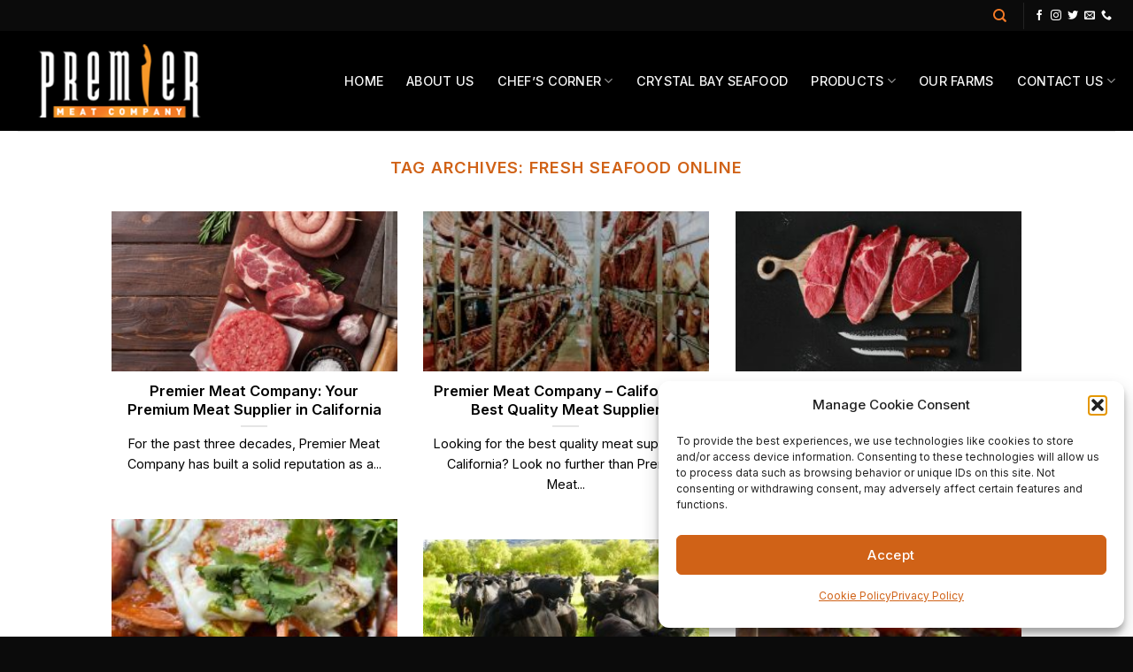

--- FILE ---
content_type: text/html; charset=UTF-8
request_url: https://premiermeatcompany.com/tag/fresh-seafood-online/
body_size: 22722
content:
<!DOCTYPE html>
<!--[if IE 9 ]> <html dir="ltr" lang="en-US" prefix="og: https://ogp.me/ns#" class="ie9 loading-site no-js"> <![endif]-->
<!--[if IE 8 ]> <html dir="ltr" lang="en-US" prefix="og: https://ogp.me/ns#" class="ie8 loading-site no-js"> <![endif]-->
<!--[if (gte IE 9)|!(IE)]><!--><html dir="ltr" lang="en-US" prefix="og: https://ogp.me/ns#" class="loading-site no-js"> <!--<![endif]-->
<head>
	<meta charset="UTF-8" />
	<link rel="profile" href="http://gmpg.org/xfn/11" />
	<link rel="pingback" href="https://premiermeatcompany.com/xmlrpc.php" />

	<script>(function(html){html.className = html.className.replace(/\bno-js\b/,'js')})(document.documentElement);</script>
<title>fresh seafood online - Premier Meat Company</title>

		<!-- All in One SEO 4.9.3 - aioseo.com -->
	<meta name="robots" content="max-image-preview:large" />
	<link rel="canonical" href="https://premiermeatcompany.com/tag/fresh-seafood-online/" />
	<link rel="next" href="https://premiermeatcompany.com/tag/fresh-seafood-online/page/2/" />
	<meta name="generator" content="All in One SEO (AIOSEO) 4.9.3" />
		<script type="application/ld+json" class="aioseo-schema">
			{"@context":"https:\/\/schema.org","@graph":[{"@type":"BreadcrumbList","@id":"https:\/\/premiermeatcompany.com\/tag\/fresh-seafood-online\/#breadcrumblist","itemListElement":[{"@type":"ListItem","@id":"https:\/\/premiermeatcompany.com#listItem","position":1,"name":"Home","item":"https:\/\/premiermeatcompany.com","nextItem":{"@type":"ListItem","@id":"https:\/\/premiermeatcompany.com\/tag\/fresh-seafood-online\/#listItem","name":"fresh seafood online"}},{"@type":"ListItem","@id":"https:\/\/premiermeatcompany.com\/tag\/fresh-seafood-online\/#listItem","position":2,"name":"fresh seafood online","previousItem":{"@type":"ListItem","@id":"https:\/\/premiermeatcompany.com#listItem","name":"Home"}}]},{"@type":"CollectionPage","@id":"https:\/\/premiermeatcompany.com\/tag\/fresh-seafood-online\/#collectionpage","url":"https:\/\/premiermeatcompany.com\/tag\/fresh-seafood-online\/","name":"fresh seafood online - Premier Meat Company","inLanguage":"en-US","isPartOf":{"@id":"https:\/\/premiermeatcompany.com\/#website"},"breadcrumb":{"@id":"https:\/\/premiermeatcompany.com\/tag\/fresh-seafood-online\/#breadcrumblist"}},{"@type":"Organization","@id":"https:\/\/premiermeatcompany.com\/#organization","name":"Premier Meat Company","description":"Premier Meat Company has been providing the highest quality, never frozen proteins to the top restaurants in the U.S. for decades.","url":"https:\/\/premiermeatcompany.com\/","telephone":"+13232775888","logo":{"@type":"ImageObject","url":"https:\/\/premiermeatcompany.com\/wp-content\/uploads\/2023\/02\/Premier-Meat-Company-white.png","@id":"https:\/\/premiermeatcompany.com\/tag\/fresh-seafood-online\/#organizationLogo","width":250,"height":112,"caption":"Premier Meat Company"},"image":{"@id":"https:\/\/premiermeatcompany.com\/tag\/fresh-seafood-online\/#organizationLogo"},"sameAs":["https:\/\/www.facebook.com\/PremierMeatCo","https:\/\/twitter.com\/premiermeatco","https:\/\/www.instagram.com\/premiermeatcompany\/"]},{"@type":"WebSite","@id":"https:\/\/premiermeatcompany.com\/#website","url":"https:\/\/premiermeatcompany.com\/","name":"Premier Meat Company | Fresh Meat Company","alternateName":"Premier Meat Company","description":"Premier Meat Company has been providing the highest quality, never frozen proteins to the top restaurants in the U.S. for decades.","inLanguage":"en-US","publisher":{"@id":"https:\/\/premiermeatcompany.com\/#organization"}}]}
		</script>
		<!-- All in One SEO -->

<meta name="viewport" content="width=device-width, initial-scale=1, maximum-scale=1" /><link rel='dns-prefetch' href='//www.googletagmanager.com' />
<link rel='dns-prefetch' href='//cdn.jsdelivr.net' />
<link rel='dns-prefetch' href='//use.fontawesome.com' />
<link rel='dns-prefetch' href='//fonts.googleapis.com' />
<link rel="alternate" type="application/rss+xml" title="Premier Meat Company &raquo; Feed" href="https://premiermeatcompany.com/feed/" />
<link rel="alternate" type="application/rss+xml" title="Premier Meat Company &raquo; Comments Feed" href="https://premiermeatcompany.com/comments/feed/" />
<link rel="alternate" type="application/rss+xml" title="Premier Meat Company &raquo; fresh seafood online Tag Feed" href="https://premiermeatcompany.com/tag/fresh-seafood-online/feed/" />
<link rel="prefetch" href="https://premiermeatcompany.com/wp-content/themes/flatsome/assets/js/chunk.countup.fe2c1016.js" />
<link rel="prefetch" href="https://premiermeatcompany.com/wp-content/themes/flatsome/assets/js/chunk.sticky-sidebar.a58a6557.js" />
<link rel="prefetch" href="https://premiermeatcompany.com/wp-content/themes/flatsome/assets/js/chunk.tooltips.29144c1c.js" />
<link rel="prefetch" href="https://premiermeatcompany.com/wp-content/themes/flatsome/assets/js/chunk.vendors-popups.947eca5c.js" />
<link rel="prefetch" href="https://premiermeatcompany.com/wp-content/themes/flatsome/assets/js/chunk.vendors-slider.f0d2cbc9.js" />
<style id='wp-img-auto-sizes-contain-inline-css' type='text/css'>
img:is([sizes=auto i],[sizes^="auto," i]){contain-intrinsic-size:3000px 1500px}
/*# sourceURL=wp-img-auto-sizes-contain-inline-css */
</style>
<style id='wp-emoji-styles-inline-css' type='text/css'>

	img.wp-smiley, img.emoji {
		display: inline !important;
		border: none !important;
		box-shadow: none !important;
		height: 1em !important;
		width: 1em !important;
		margin: 0 0.07em !important;
		vertical-align: -0.1em !important;
		background: none !important;
		padding: 0 !important;
	}
/*# sourceURL=wp-emoji-styles-inline-css */
</style>
<style id='wp-block-library-inline-css' type='text/css'>
:root{--wp-block-synced-color:#7a00df;--wp-block-synced-color--rgb:122,0,223;--wp-bound-block-color:var(--wp-block-synced-color);--wp-editor-canvas-background:#ddd;--wp-admin-theme-color:#007cba;--wp-admin-theme-color--rgb:0,124,186;--wp-admin-theme-color-darker-10:#006ba1;--wp-admin-theme-color-darker-10--rgb:0,107,160.5;--wp-admin-theme-color-darker-20:#005a87;--wp-admin-theme-color-darker-20--rgb:0,90,135;--wp-admin-border-width-focus:2px}@media (min-resolution:192dpi){:root{--wp-admin-border-width-focus:1.5px}}.wp-element-button{cursor:pointer}:root .has-very-light-gray-background-color{background-color:#eee}:root .has-very-dark-gray-background-color{background-color:#313131}:root .has-very-light-gray-color{color:#eee}:root .has-very-dark-gray-color{color:#313131}:root .has-vivid-green-cyan-to-vivid-cyan-blue-gradient-background{background:linear-gradient(135deg,#00d084,#0693e3)}:root .has-purple-crush-gradient-background{background:linear-gradient(135deg,#34e2e4,#4721fb 50%,#ab1dfe)}:root .has-hazy-dawn-gradient-background{background:linear-gradient(135deg,#faaca8,#dad0ec)}:root .has-subdued-olive-gradient-background{background:linear-gradient(135deg,#fafae1,#67a671)}:root .has-atomic-cream-gradient-background{background:linear-gradient(135deg,#fdd79a,#004a59)}:root .has-nightshade-gradient-background{background:linear-gradient(135deg,#330968,#31cdcf)}:root .has-midnight-gradient-background{background:linear-gradient(135deg,#020381,#2874fc)}:root{--wp--preset--font-size--normal:16px;--wp--preset--font-size--huge:42px}.has-regular-font-size{font-size:1em}.has-larger-font-size{font-size:2.625em}.has-normal-font-size{font-size:var(--wp--preset--font-size--normal)}.has-huge-font-size{font-size:var(--wp--preset--font-size--huge)}.has-text-align-center{text-align:center}.has-text-align-left{text-align:left}.has-text-align-right{text-align:right}.has-fit-text{white-space:nowrap!important}#end-resizable-editor-section{display:none}.aligncenter{clear:both}.items-justified-left{justify-content:flex-start}.items-justified-center{justify-content:center}.items-justified-right{justify-content:flex-end}.items-justified-space-between{justify-content:space-between}.screen-reader-text{border:0;clip-path:inset(50%);height:1px;margin:-1px;overflow:hidden;padding:0;position:absolute;width:1px;word-wrap:normal!important}.screen-reader-text:focus{background-color:#ddd;clip-path:none;color:#444;display:block;font-size:1em;height:auto;left:5px;line-height:normal;padding:15px 23px 14px;text-decoration:none;top:5px;width:auto;z-index:100000}html :where(.has-border-color){border-style:solid}html :where([style*=border-top-color]){border-top-style:solid}html :where([style*=border-right-color]){border-right-style:solid}html :where([style*=border-bottom-color]){border-bottom-style:solid}html :where([style*=border-left-color]){border-left-style:solid}html :where([style*=border-width]){border-style:solid}html :where([style*=border-top-width]){border-top-style:solid}html :where([style*=border-right-width]){border-right-style:solid}html :where([style*=border-bottom-width]){border-bottom-style:solid}html :where([style*=border-left-width]){border-left-style:solid}html :where(img[class*=wp-image-]){height:auto;max-width:100%}:where(figure){margin:0 0 1em}html :where(.is-position-sticky){--wp-admin--admin-bar--position-offset:var(--wp-admin--admin-bar--height,0px)}@media screen and (max-width:600px){html :where(.is-position-sticky){--wp-admin--admin-bar--position-offset:0px}}

/*# sourceURL=wp-block-library-inline-css */
</style><style id='global-styles-inline-css' type='text/css'>
:root{--wp--preset--aspect-ratio--square: 1;--wp--preset--aspect-ratio--4-3: 4/3;--wp--preset--aspect-ratio--3-4: 3/4;--wp--preset--aspect-ratio--3-2: 3/2;--wp--preset--aspect-ratio--2-3: 2/3;--wp--preset--aspect-ratio--16-9: 16/9;--wp--preset--aspect-ratio--9-16: 9/16;--wp--preset--color--black: #000000;--wp--preset--color--cyan-bluish-gray: #abb8c3;--wp--preset--color--white: #ffffff;--wp--preset--color--pale-pink: #f78da7;--wp--preset--color--vivid-red: #cf2e2e;--wp--preset--color--luminous-vivid-orange: #ff6900;--wp--preset--color--luminous-vivid-amber: #fcb900;--wp--preset--color--light-green-cyan: #7bdcb5;--wp--preset--color--vivid-green-cyan: #00d084;--wp--preset--color--pale-cyan-blue: #8ed1fc;--wp--preset--color--vivid-cyan-blue: #0693e3;--wp--preset--color--vivid-purple: #9b51e0;--wp--preset--gradient--vivid-cyan-blue-to-vivid-purple: linear-gradient(135deg,rgb(6,147,227) 0%,rgb(155,81,224) 100%);--wp--preset--gradient--light-green-cyan-to-vivid-green-cyan: linear-gradient(135deg,rgb(122,220,180) 0%,rgb(0,208,130) 100%);--wp--preset--gradient--luminous-vivid-amber-to-luminous-vivid-orange: linear-gradient(135deg,rgb(252,185,0) 0%,rgb(255,105,0) 100%);--wp--preset--gradient--luminous-vivid-orange-to-vivid-red: linear-gradient(135deg,rgb(255,105,0) 0%,rgb(207,46,46) 100%);--wp--preset--gradient--very-light-gray-to-cyan-bluish-gray: linear-gradient(135deg,rgb(238,238,238) 0%,rgb(169,184,195) 100%);--wp--preset--gradient--cool-to-warm-spectrum: linear-gradient(135deg,rgb(74,234,220) 0%,rgb(151,120,209) 20%,rgb(207,42,186) 40%,rgb(238,44,130) 60%,rgb(251,105,98) 80%,rgb(254,248,76) 100%);--wp--preset--gradient--blush-light-purple: linear-gradient(135deg,rgb(255,206,236) 0%,rgb(152,150,240) 100%);--wp--preset--gradient--blush-bordeaux: linear-gradient(135deg,rgb(254,205,165) 0%,rgb(254,45,45) 50%,rgb(107,0,62) 100%);--wp--preset--gradient--luminous-dusk: linear-gradient(135deg,rgb(255,203,112) 0%,rgb(199,81,192) 50%,rgb(65,88,208) 100%);--wp--preset--gradient--pale-ocean: linear-gradient(135deg,rgb(255,245,203) 0%,rgb(182,227,212) 50%,rgb(51,167,181) 100%);--wp--preset--gradient--electric-grass: linear-gradient(135deg,rgb(202,248,128) 0%,rgb(113,206,126) 100%);--wp--preset--gradient--midnight: linear-gradient(135deg,rgb(2,3,129) 0%,rgb(40,116,252) 100%);--wp--preset--font-size--small: 13px;--wp--preset--font-size--medium: 20px;--wp--preset--font-size--large: 36px;--wp--preset--font-size--x-large: 42px;--wp--preset--spacing--20: 0.44rem;--wp--preset--spacing--30: 0.67rem;--wp--preset--spacing--40: 1rem;--wp--preset--spacing--50: 1.5rem;--wp--preset--spacing--60: 2.25rem;--wp--preset--spacing--70: 3.38rem;--wp--preset--spacing--80: 5.06rem;--wp--preset--shadow--natural: 6px 6px 9px rgba(0, 0, 0, 0.2);--wp--preset--shadow--deep: 12px 12px 50px rgba(0, 0, 0, 0.4);--wp--preset--shadow--sharp: 6px 6px 0px rgba(0, 0, 0, 0.2);--wp--preset--shadow--outlined: 6px 6px 0px -3px rgb(255, 255, 255), 6px 6px rgb(0, 0, 0);--wp--preset--shadow--crisp: 6px 6px 0px rgb(0, 0, 0);}:where(.is-layout-flex){gap: 0.5em;}:where(.is-layout-grid){gap: 0.5em;}body .is-layout-flex{display: flex;}.is-layout-flex{flex-wrap: wrap;align-items: center;}.is-layout-flex > :is(*, div){margin: 0;}body .is-layout-grid{display: grid;}.is-layout-grid > :is(*, div){margin: 0;}:where(.wp-block-columns.is-layout-flex){gap: 2em;}:where(.wp-block-columns.is-layout-grid){gap: 2em;}:where(.wp-block-post-template.is-layout-flex){gap: 1.25em;}:where(.wp-block-post-template.is-layout-grid){gap: 1.25em;}.has-black-color{color: var(--wp--preset--color--black) !important;}.has-cyan-bluish-gray-color{color: var(--wp--preset--color--cyan-bluish-gray) !important;}.has-white-color{color: var(--wp--preset--color--white) !important;}.has-pale-pink-color{color: var(--wp--preset--color--pale-pink) !important;}.has-vivid-red-color{color: var(--wp--preset--color--vivid-red) !important;}.has-luminous-vivid-orange-color{color: var(--wp--preset--color--luminous-vivid-orange) !important;}.has-luminous-vivid-amber-color{color: var(--wp--preset--color--luminous-vivid-amber) !important;}.has-light-green-cyan-color{color: var(--wp--preset--color--light-green-cyan) !important;}.has-vivid-green-cyan-color{color: var(--wp--preset--color--vivid-green-cyan) !important;}.has-pale-cyan-blue-color{color: var(--wp--preset--color--pale-cyan-blue) !important;}.has-vivid-cyan-blue-color{color: var(--wp--preset--color--vivid-cyan-blue) !important;}.has-vivid-purple-color{color: var(--wp--preset--color--vivid-purple) !important;}.has-black-background-color{background-color: var(--wp--preset--color--black) !important;}.has-cyan-bluish-gray-background-color{background-color: var(--wp--preset--color--cyan-bluish-gray) !important;}.has-white-background-color{background-color: var(--wp--preset--color--white) !important;}.has-pale-pink-background-color{background-color: var(--wp--preset--color--pale-pink) !important;}.has-vivid-red-background-color{background-color: var(--wp--preset--color--vivid-red) !important;}.has-luminous-vivid-orange-background-color{background-color: var(--wp--preset--color--luminous-vivid-orange) !important;}.has-luminous-vivid-amber-background-color{background-color: var(--wp--preset--color--luminous-vivid-amber) !important;}.has-light-green-cyan-background-color{background-color: var(--wp--preset--color--light-green-cyan) !important;}.has-vivid-green-cyan-background-color{background-color: var(--wp--preset--color--vivid-green-cyan) !important;}.has-pale-cyan-blue-background-color{background-color: var(--wp--preset--color--pale-cyan-blue) !important;}.has-vivid-cyan-blue-background-color{background-color: var(--wp--preset--color--vivid-cyan-blue) !important;}.has-vivid-purple-background-color{background-color: var(--wp--preset--color--vivid-purple) !important;}.has-black-border-color{border-color: var(--wp--preset--color--black) !important;}.has-cyan-bluish-gray-border-color{border-color: var(--wp--preset--color--cyan-bluish-gray) !important;}.has-white-border-color{border-color: var(--wp--preset--color--white) !important;}.has-pale-pink-border-color{border-color: var(--wp--preset--color--pale-pink) !important;}.has-vivid-red-border-color{border-color: var(--wp--preset--color--vivid-red) !important;}.has-luminous-vivid-orange-border-color{border-color: var(--wp--preset--color--luminous-vivid-orange) !important;}.has-luminous-vivid-amber-border-color{border-color: var(--wp--preset--color--luminous-vivid-amber) !important;}.has-light-green-cyan-border-color{border-color: var(--wp--preset--color--light-green-cyan) !important;}.has-vivid-green-cyan-border-color{border-color: var(--wp--preset--color--vivid-green-cyan) !important;}.has-pale-cyan-blue-border-color{border-color: var(--wp--preset--color--pale-cyan-blue) !important;}.has-vivid-cyan-blue-border-color{border-color: var(--wp--preset--color--vivid-cyan-blue) !important;}.has-vivid-purple-border-color{border-color: var(--wp--preset--color--vivid-purple) !important;}.has-vivid-cyan-blue-to-vivid-purple-gradient-background{background: var(--wp--preset--gradient--vivid-cyan-blue-to-vivid-purple) !important;}.has-light-green-cyan-to-vivid-green-cyan-gradient-background{background: var(--wp--preset--gradient--light-green-cyan-to-vivid-green-cyan) !important;}.has-luminous-vivid-amber-to-luminous-vivid-orange-gradient-background{background: var(--wp--preset--gradient--luminous-vivid-amber-to-luminous-vivid-orange) !important;}.has-luminous-vivid-orange-to-vivid-red-gradient-background{background: var(--wp--preset--gradient--luminous-vivid-orange-to-vivid-red) !important;}.has-very-light-gray-to-cyan-bluish-gray-gradient-background{background: var(--wp--preset--gradient--very-light-gray-to-cyan-bluish-gray) !important;}.has-cool-to-warm-spectrum-gradient-background{background: var(--wp--preset--gradient--cool-to-warm-spectrum) !important;}.has-blush-light-purple-gradient-background{background: var(--wp--preset--gradient--blush-light-purple) !important;}.has-blush-bordeaux-gradient-background{background: var(--wp--preset--gradient--blush-bordeaux) !important;}.has-luminous-dusk-gradient-background{background: var(--wp--preset--gradient--luminous-dusk) !important;}.has-pale-ocean-gradient-background{background: var(--wp--preset--gradient--pale-ocean) !important;}.has-electric-grass-gradient-background{background: var(--wp--preset--gradient--electric-grass) !important;}.has-midnight-gradient-background{background: var(--wp--preset--gradient--midnight) !important;}.has-small-font-size{font-size: var(--wp--preset--font-size--small) !important;}.has-medium-font-size{font-size: var(--wp--preset--font-size--medium) !important;}.has-large-font-size{font-size: var(--wp--preset--font-size--large) !important;}.has-x-large-font-size{font-size: var(--wp--preset--font-size--x-large) !important;}
/*# sourceURL=global-styles-inline-css */
</style>

<style id='classic-theme-styles-inline-css' type='text/css'>
/*! This file is auto-generated */
.wp-block-button__link{color:#fff;background-color:#32373c;border-radius:9999px;box-shadow:none;text-decoration:none;padding:calc(.667em + 2px) calc(1.333em + 2px);font-size:1.125em}.wp-block-file__button{background:#32373c;color:#fff;text-decoration:none}
/*# sourceURL=/wp-includes/css/classic-themes.min.css */
</style>
<style id='font-awesome-svg-styles-default-inline-css' type='text/css'>
.svg-inline--fa {
  display: inline-block;
  height: 1em;
  overflow: visible;
  vertical-align: -.125em;
}
/*# sourceURL=font-awesome-svg-styles-default-inline-css */
</style>
<link rel='stylesheet' id='font-awesome-svg-styles-css' href='https://premiermeatcompany.com/wp-content/uploads/font-awesome/v5.15.4/css/svg-with-js.css' type='text/css' media='all' />
<style id='font-awesome-svg-styles-inline-css' type='text/css'>
   .wp-block-font-awesome-icon svg::before,
   .wp-rich-text-font-awesome-icon svg::before {content: unset;}
/*# sourceURL=font-awesome-svg-styles-inline-css */
</style>
<link rel='stylesheet' id='wp-ada-compliance-styles-css' href='https://premiermeatcompany.com/wp-content/plugins/wp-ada-compliance-check-basic/styles.css?ver=1767355864' type='text/css' media='all' />
<link rel='stylesheet' id='cmplz-general-css' href='https://premiermeatcompany.com/wp-content/plugins/complianz-gdpr/assets/css/cookieblocker.min.css?ver=1766016680' type='text/css' media='all' />
<link rel='stylesheet' id='font-awesome-official-css' href='https://use.fontawesome.com/releases/v5.15.4/css/all.css' type='text/css' media='all' integrity="sha384-DyZ88mC6Up2uqS4h/KRgHuoeGwBcD4Ng9SiP4dIRy0EXTlnuz47vAwmeGwVChigm" crossorigin="anonymous" />
<link rel='stylesheet' id='flatsome-main-css' href='https://premiermeatcompany.com/wp-content/themes/flatsome/assets/css/flatsome.css?ver=3.15.4' type='text/css' media='all' />
<style id='flatsome-main-inline-css' type='text/css'>
@font-face {
				font-family: "fl-icons";
				font-display: block;
				src: url(https://premiermeatcompany.com/wp-content/themes/flatsome/assets/css/icons/fl-icons.eot?v=3.15.4);
				src:
					url(https://premiermeatcompany.com/wp-content/themes/flatsome/assets/css/icons/fl-icons.eot#iefix?v=3.15.4) format("embedded-opentype"),
					url(https://premiermeatcompany.com/wp-content/themes/flatsome/assets/css/icons/fl-icons.woff2?v=3.15.4) format("woff2"),
					url(https://premiermeatcompany.com/wp-content/themes/flatsome/assets/css/icons/fl-icons.ttf?v=3.15.4) format("truetype"),
					url(https://premiermeatcompany.com/wp-content/themes/flatsome/assets/css/icons/fl-icons.woff?v=3.15.4) format("woff"),
					url(https://premiermeatcompany.com/wp-content/themes/flatsome/assets/css/icons/fl-icons.svg?v=3.15.4#fl-icons) format("svg");
			}
/*# sourceURL=flatsome-main-inline-css */
</style>
<link rel='stylesheet' id='flatsome-style-css' href='https://premiermeatcompany.com/wp-content/themes/flatsome-child/style.css?ver=3.0' type='text/css' media='all' />
<link rel='stylesheet' id='flatsome-googlefonts-css' href='//fonts.googleapis.com/css?family=Inter%3Aregular%2C600%2Cregular%2C500%7CDancing+Script%3Aregular%2C400&#038;display=swap&#038;ver=3.9' type='text/css' media='all' />
<link rel='stylesheet' id='font-awesome-official-v4shim-css' href='https://use.fontawesome.com/releases/v5.15.4/css/v4-shims.css' type='text/css' media='all' integrity="sha384-Vq76wejb3QJM4nDatBa5rUOve+9gkegsjCebvV/9fvXlGWo4HCMR4cJZjjcF6Viv" crossorigin="anonymous" />
<style id='font-awesome-official-v4shim-inline-css' type='text/css'>
@font-face {
font-family: "FontAwesome";
font-display: block;
src: url("https://use.fontawesome.com/releases/v5.15.4/webfonts/fa-brands-400.eot"),
		url("https://use.fontawesome.com/releases/v5.15.4/webfonts/fa-brands-400.eot?#iefix") format("embedded-opentype"),
		url("https://use.fontawesome.com/releases/v5.15.4/webfonts/fa-brands-400.woff2") format("woff2"),
		url("https://use.fontawesome.com/releases/v5.15.4/webfonts/fa-brands-400.woff") format("woff"),
		url("https://use.fontawesome.com/releases/v5.15.4/webfonts/fa-brands-400.ttf") format("truetype"),
		url("https://use.fontawesome.com/releases/v5.15.4/webfonts/fa-brands-400.svg#fontawesome") format("svg");
}

@font-face {
font-family: "FontAwesome";
font-display: block;
src: url("https://use.fontawesome.com/releases/v5.15.4/webfonts/fa-solid-900.eot"),
		url("https://use.fontawesome.com/releases/v5.15.4/webfonts/fa-solid-900.eot?#iefix") format("embedded-opentype"),
		url("https://use.fontawesome.com/releases/v5.15.4/webfonts/fa-solid-900.woff2") format("woff2"),
		url("https://use.fontawesome.com/releases/v5.15.4/webfonts/fa-solid-900.woff") format("woff"),
		url("https://use.fontawesome.com/releases/v5.15.4/webfonts/fa-solid-900.ttf") format("truetype"),
		url("https://use.fontawesome.com/releases/v5.15.4/webfonts/fa-solid-900.svg#fontawesome") format("svg");
}

@font-face {
font-family: "FontAwesome";
font-display: block;
src: url("https://use.fontawesome.com/releases/v5.15.4/webfonts/fa-regular-400.eot"),
		url("https://use.fontawesome.com/releases/v5.15.4/webfonts/fa-regular-400.eot?#iefix") format("embedded-opentype"),
		url("https://use.fontawesome.com/releases/v5.15.4/webfonts/fa-regular-400.woff2") format("woff2"),
		url("https://use.fontawesome.com/releases/v5.15.4/webfonts/fa-regular-400.woff") format("woff"),
		url("https://use.fontawesome.com/releases/v5.15.4/webfonts/fa-regular-400.ttf") format("truetype"),
		url("https://use.fontawesome.com/releases/v5.15.4/webfonts/fa-regular-400.svg#fontawesome") format("svg");
unicode-range: U+F004-F005,U+F007,U+F017,U+F022,U+F024,U+F02E,U+F03E,U+F044,U+F057-F059,U+F06E,U+F070,U+F075,U+F07B-F07C,U+F080,U+F086,U+F089,U+F094,U+F09D,U+F0A0,U+F0A4-F0A7,U+F0C5,U+F0C7-F0C8,U+F0E0,U+F0EB,U+F0F3,U+F0F8,U+F0FE,U+F111,U+F118-F11A,U+F11C,U+F133,U+F144,U+F146,U+F14A,U+F14D-F14E,U+F150-F152,U+F15B-F15C,U+F164-F165,U+F185-F186,U+F191-F192,U+F1AD,U+F1C1-F1C9,U+F1CD,U+F1D8,U+F1E3,U+F1EA,U+F1F6,U+F1F9,U+F20A,U+F247-F249,U+F24D,U+F254-F25B,U+F25D,U+F267,U+F271-F274,U+F279,U+F28B,U+F28D,U+F2B5-F2B6,U+F2B9,U+F2BB,U+F2BD,U+F2C1-F2C2,U+F2D0,U+F2D2,U+F2DC,U+F2ED,U+F328,U+F358-F35B,U+F3A5,U+F3D1,U+F410,U+F4AD;
}
/*# sourceURL=font-awesome-official-v4shim-inline-css */
</style>

<!-- Google tag (gtag.js) snippet added by Site Kit -->
<!-- Google Analytics snippet added by Site Kit -->
<script type="text/javascript" src="https://www.googletagmanager.com/gtag/js?id=GT-5DH4T39" id="google_gtagjs-js" async></script>
<script type="text/javascript" id="google_gtagjs-js-after">
/* <![CDATA[ */
window.dataLayer = window.dataLayer || [];function gtag(){dataLayer.push(arguments);}
gtag("set","linker",{"domains":["premiermeatcompany.com"]});
gtag("js", new Date());
gtag("set", "developer_id.dZTNiMT", true);
gtag("config", "GT-5DH4T39");
 window._googlesitekit = window._googlesitekit || {}; window._googlesitekit.throttledEvents = []; window._googlesitekit.gtagEvent = (name, data) => { var key = JSON.stringify( { name, data } ); if ( !! window._googlesitekit.throttledEvents[ key ] ) { return; } window._googlesitekit.throttledEvents[ key ] = true; setTimeout( () => { delete window._googlesitekit.throttledEvents[ key ]; }, 5 ); gtag( "event", name, { ...data, event_source: "site-kit" } ); }; 
//# sourceURL=google_gtagjs-js-after
/* ]]> */
</script>
<script type="text/javascript" src="https://premiermeatcompany.com/wp-includes/js/jquery/jquery.min.js?ver=3.7.1" id="jquery-core-js"></script>
<script type="text/javascript" src="https://premiermeatcompany.com/wp-includes/js/jquery/jquery-migrate.min.js?ver=3.4.1" id="jquery-migrate-js"></script>
<link rel="https://api.w.org/" href="https://premiermeatcompany.com/wp-json/" /><link rel="alternate" title="JSON" type="application/json" href="https://premiermeatcompany.com/wp-json/wp/v2/tags/961" /><link rel="EditURI" type="application/rsd+xml" title="RSD" href="https://premiermeatcompany.com/xmlrpc.php?rsd" />
<meta name="generator" content="Site Kit by Google 1.170.0" />			<style>.cmplz-hidden {
					display: none !important;
				}</style><style>.bg{opacity: 0; transition: opacity 1s; -webkit-transition: opacity 1s;} .bg-loaded{opacity: 1;}</style><!--[if IE]><link rel="stylesheet" type="text/css" href="https://premiermeatcompany.com/wp-content/themes/flatsome/assets/css/ie-fallback.css"><script src="//cdnjs.cloudflare.com/ajax/libs/html5shiv/3.6.1/html5shiv.js"></script><script>var head = document.getElementsByTagName('head')[0],style = document.createElement('style');style.type = 'text/css';style.styleSheet.cssText = ':before,:after{content:none !important';head.appendChild(style);setTimeout(function(){head.removeChild(style);}, 0);</script><script src="https://premiermeatcompany.com/wp-content/themes/flatsome/assets/libs/ie-flexibility.js"></script><![endif]--><link rel="icon" href="https://premiermeatcompany.com/wp-content/uploads/2017/10/premiermeatcompany-favicon-150x150.png" sizes="32x32" />
<link rel="icon" href="https://premiermeatcompany.com/wp-content/uploads/2017/10/premiermeatcompany-favicon-300x300.png" sizes="192x192" />
<link rel="apple-touch-icon" href="https://premiermeatcompany.com/wp-content/uploads/2017/10/premiermeatcompany-favicon-300x300.png" />
<meta name="msapplication-TileImage" content="https://premiermeatcompany.com/wp-content/uploads/2017/10/premiermeatcompany-favicon-300x300.png" />
<style id="custom-css" type="text/css">:root {--primary-color: #f47a26;}.container-width, .full-width .ubermenu-nav, .container, .row{max-width: 1270px}.row.row-collapse{max-width: 1240px}.row.row-small{max-width: 1262.5px}.row.row-large{max-width: 1300px}.header-main{height: 113px}#logo img{max-height: 113px}#logo{width:279px;}#logo img{padding:5px 0;}.header-top{min-height: 35px}.transparent .header-main{height: 90px}.transparent #logo img{max-height: 90px}.has-transparent + .page-title:first-of-type,.has-transparent + #main > .page-title,.has-transparent + #main > div > .page-title,.has-transparent + #main .page-header-wrapper:first-of-type .page-title{padding-top: 120px;}.header.show-on-scroll,.stuck .header-main{height:70px!important}.stuck #logo img{max-height: 70px!important}.header-bg-color {background-color: #000000}.header-bottom {background-color: #f1f1f1}.header-main .nav > li > a{line-height: 16px }@media (max-width: 549px) {.header-main{height: 70px}#logo img{max-height: 70px}}.main-menu-overlay{background-color: #f47a26}.nav-dropdown{border-radius:3px}.nav-dropdown{font-size:100%}.nav-dropdown-has-arrow li.has-dropdown:after{border-bottom-color: #f58127;}.nav .nav-dropdown{background-color: #f58127}.header-top{background-color:#0b0b0b!important;}/* Color */.accordion-title.active, .has-icon-bg .icon .icon-inner,.logo a, .primary.is-underline, .primary.is-link, .badge-outline .badge-inner, .nav-outline > li.active> a,.nav-outline >li.active > a, .cart-icon strong,[data-color='primary'], .is-outline.primary{color: #f47a26;}/* Color !important */[data-text-color="primary"]{color: #f47a26!important;}/* Background Color */[data-text-bg="primary"]{background-color: #f47a26;}/* Background */.scroll-to-bullets a,.featured-title, .label-new.menu-item > a:after, .nav-pagination > li > .current,.nav-pagination > li > span:hover,.nav-pagination > li > a:hover,.has-hover:hover .badge-outline .badge-inner,button[type="submit"], .button.wc-forward:not(.checkout):not(.checkout-button), .button.submit-button, .button.primary:not(.is-outline),.featured-table .title,.is-outline:hover, .has-icon:hover .icon-label,.nav-dropdown-bold .nav-column li > a:hover, .nav-dropdown.nav-dropdown-bold > li > a:hover, .nav-dropdown-bold.dark .nav-column li > a:hover, .nav-dropdown.nav-dropdown-bold.dark > li > a:hover, .header-vertical-menu__opener ,.is-outline:hover, .tagcloud a:hover,.grid-tools a, input[type='submit']:not(.is-form), .box-badge:hover .box-text, input.button.alt,.nav-box > li > a:hover,.nav-box > li.active > a,.nav-pills > li.active > a ,.current-dropdown .cart-icon strong, .cart-icon:hover strong, .nav-line-bottom > li > a:before, .nav-line-grow > li > a:before, .nav-line > li > a:before,.banner, .header-top, .slider-nav-circle .flickity-prev-next-button:hover svg, .slider-nav-circle .flickity-prev-next-button:hover .arrow, .primary.is-outline:hover, .button.primary:not(.is-outline), input[type='submit'].primary, input[type='submit'].primary, input[type='reset'].button, input[type='button'].primary, .badge-inner{background-color: #f47a26;}/* Border */.nav-vertical.nav-tabs > li.active > a,.scroll-to-bullets a.active,.nav-pagination > li > .current,.nav-pagination > li > span:hover,.nav-pagination > li > a:hover,.has-hover:hover .badge-outline .badge-inner,.accordion-title.active,.featured-table,.is-outline:hover, .tagcloud a:hover,blockquote, .has-border, .cart-icon strong:after,.cart-icon strong,.blockUI:before, .processing:before,.loading-spin, .slider-nav-circle .flickity-prev-next-button:hover svg, .slider-nav-circle .flickity-prev-next-button:hover .arrow, .primary.is-outline:hover{border-color: #f47a26}.nav-tabs > li.active > a{border-top-color: #f47a26}.widget_shopping_cart_content .blockUI.blockOverlay:before { border-left-color: #f47a26 }.woocommerce-checkout-review-order .blockUI.blockOverlay:before { border-left-color: #f47a26 }/* Fill */.slider .flickity-prev-next-button:hover svg,.slider .flickity-prev-next-button:hover .arrow{fill: #f47a26;}/* Background Color */[data-icon-label]:after, .secondary.is-underline:hover,.secondary.is-outline:hover,.icon-label,.button.secondary:not(.is-outline),.button.alt:not(.is-outline), .badge-inner.on-sale, .button.checkout, .single_add_to_cart_button, .current .breadcrumb-step{ background-color:#000000; }[data-text-bg="secondary"]{background-color: #000000;}/* Color */.secondary.is-underline,.secondary.is-link, .secondary.is-outline,.stars a.active, .star-rating:before, .woocommerce-page .star-rating:before,.star-rating span:before, .color-secondary{color: #000000}/* Color !important */[data-text-color="secondary"]{color: #000000!important;}/* Border */.secondary.is-outline:hover{border-color:#000000}.success.is-underline:hover,.success.is-outline:hover,.success{background-color: #f89829}.success-color, .success.is-link, .success.is-outline{color: #f89829;}.success-border{border-color: #f89829!important;}/* Color !important */[data-text-color="success"]{color: #f89829!important;}/* Background Color */[data-text-bg="success"]{background-color: #f89829;}body{font-size: 100%;}@media screen and (max-width: 549px){body{font-size: 100%;}}body{font-family:"Inter", sans-serif}body{font-weight: 0}body{color: #000000}.nav > li > a {font-family:"Inter", sans-serif;}.mobile-sidebar-levels-2 .nav > li > ul > li > a {font-family:"Inter", sans-serif;}.nav > li > a {font-weight: 500;}.mobile-sidebar-levels-2 .nav > li > ul > li > a {font-weight: 500;}h1,h2,h3,h4,h5,h6,.heading-font, .off-canvas-center .nav-sidebar.nav-vertical > li > a{font-family: "Inter", sans-serif;}h1,h2,h3,h4,h5,h6,.heading-font,.banner h1,.banner h2{font-weight: 600;}h1,h2,h3,h4,h5,h6,.heading-font{color: #000000;}.breadcrumbs{text-transform: none;}button,.button{text-transform: none;}.section-title span{text-transform: none;}h3.widget-title,span.widget-title{text-transform: none;}.alt-font{font-family: "Dancing Script", sans-serif;}.alt-font{font-weight: 400!important;}.header:not(.transparent) .header-nav-main.nav > li > a {color: #f4f4f4;}.header:not(.transparent) .header-nav-main.nav > li > a:hover,.header:not(.transparent) .header-nav-main.nav > li.active > a,.header:not(.transparent) .header-nav-main.nav > li.current > a,.header:not(.transparent) .header-nav-main.nav > li > a.active,.header:not(.transparent) .header-nav-main.nav > li > a.current{color: #f58127;}.header-nav-main.nav-line-bottom > li > a:before,.header-nav-main.nav-line-grow > li > a:before,.header-nav-main.nav-line > li > a:before,.header-nav-main.nav-box > li > a:hover,.header-nav-main.nav-box > li.active > a,.header-nav-main.nav-pills > li > a:hover,.header-nav-main.nav-pills > li.active > a{color:#FFF!important;background-color: #f58127;}a{color: #f47a26;}a:hover{color: #f89829;}.tagcloud a:hover{border-color: #f89829;background-color: #f89829;}.footer-2{background-color: #000000}.absolute-footer, html{background-color: #0b0b0b}.header-vertical-menu__opener{background-color: #f47a26}/* Custom CSS Mobile */@media (max-width: 549px){div.banner {height: 70%;}}.label-new.menu-item > a:after{content:"New";}.label-hot.menu-item > a:after{content:"Hot";}.label-sale.menu-item > a:after{content:"Sale";}.label-popular.menu-item > a:after{content:"Popular";}</style>		<style type="text/css" id="wp-custom-css">
			h1 {font-size: 40px; color:#d06217}
h2 {font-size:30px; color:#222}
h3{font-size:22px; color:#333}
h4{font-size:18x; color:#111}

.is-xsmall {display:none;}
footer.entry-meta {display:none;}
.prime {color:#f58127 !important}
.dark {color:#000}

div.divider {
    text-align: center;
    overflow: hidden;
}

div.divider:before {
    right: 2em;
    margin-left: -50%;
    top: 26px;
}

div.divider:after {
    left: 2em;
    margin-right: -50%;
    top: -30px;
}

div.divider:before, div.divider:after {
    background-color: #444;
    content: "";
    display: inline-block;
    height: 1px;
    position: relative;
    vertical-align: middle;
    width: 40%;
}

.image-wrap {
    overflow: hidden;
}

.banner h4 {font-size: 1.3em;}
.dark a, .dark .widget a {
    color: #dd8e51;
}
.banner h1 {padding-bottom:15px;}
h3.widget-title, span.widget-title {
    color: #d5d4d3;
}

.absolute-footer.dark {
    padding-top: 20px;
}

.free_widget .uwaw-footer {
    display:none!important;
}

body .uwy.userway_p2 .uai, body .uwy.userway_p3 .uai {
   display:none!important;
}

.uwaw-logo-img {
   display:none!important;
}

}
#top-link {
	color: orangered;
}

#top-link:hover {
	background-color: orange;
}

.section-title b {
	color: orange;
	opacity: 0.6;
}

.font-orange {font-size:40px;color: #f47a26;}

.footer {
    padding: 80px 0 80px;
}
.mc4wp-form {padding-top:25px;}

.nav>li.has-icon>a>i {
    min-width: 1em;
    color: #f47a26 !important;
}		</style>
			<!-- Google tag (gtag.js) -->
<script type="text/plain" data-service="google-analytics" data-category="statistics" async data-cmplz-src="https://www.googletagmanager.com/gtag/js?id=AW-11470895608">
</script>
<script>
  window.dataLayer = window.dataLayer || [];
  function gtag(){dataLayer.push(arguments);}
  gtag('js', new Date());

  gtag('config', 'AW-11470895608');
</script>
	
</head>

<body data-cmplz=1 class="archive tag tag-fresh-seafood-online tag-961 wp-theme-flatsome wp-child-theme-flatsome-child lightbox nav-dropdown-has-arrow nav-dropdown-has-shadow">
	<!-- Google Tag Manager (noscript) -->
<noscript><iframe src="https://www.googletagmanager.com/ns.html?id=GTM-W7LSTZHK"
height="0" width="0" style="display:none;visibility:hidden"></iframe></noscript>
<!-- End Google Tag Manager (noscript) -->


<a class="skip-link screen-reader-text" href="#main">Skip to content</a>

<div id="wrapper">

	
	<header id="header" class="header has-sticky sticky-jump">
		<div class="header-wrapper">
			<div id="top-bar" class="header-top hide-for-sticky nav-dark hide-for-medium">
    <div class="flex-row container">
      <div class="flex-col hide-for-medium flex-left">
          <ul class="nav nav-left medium-nav-center nav-small  nav-divided">
                        </ul>
      </div>

      <div class="flex-col hide-for-medium flex-center">
          <ul class="nav nav-center nav-small  nav-divided">
                        </ul>
      </div>

      <div class="flex-col hide-for-medium flex-right">
         <ul class="nav top-bar-nav nav-right nav-small  nav-divided">
              <li class="header-search header-search-dropdown has-icon has-dropdown menu-item-has-children">
		<a href="#" aria-label="Search" class="is-small"><i class="icon-search" ></i></a>
		<ul class="nav-dropdown nav-dropdown-default dark dropdown-uppercase">
	 	<li class="header-search-form search-form html relative has-icon">
	<div class="header-search-form-wrapper">
		<div class="searchform-wrapper ux-search-box relative is-normal"><form method="get" class="searchform" action="https://premiermeatcompany.com/" role="search">
		<div class="flex-row relative">
			<div class="flex-col flex-grow">
	   	   <input type="search" class="search-field mb-0" name="s" value="" id="s" placeholder="Search&hellip;" />
			</div>
			<div class="flex-col">
				<button type="submit" class="ux-search-submit submit-button secondary button icon mb-0" aria-label="Submit">
					<i class="icon-search" ></i>				</button>
			</div>
		</div>
    <div class="live-search-results text-left z-top"></div>
</form>
</div>	</div>
</li>	</ul>
</li>
<li class="header-divider"></li><li class="html header-social-icons ml-0">
	<div class="social-icons follow-icons" ><a href="https://www.facebook.com/PremierMeatCo" target="_blank" data-label="Facebook" rel="noopener noreferrer nofollow" class="icon plain facebook tooltip" title="Follow on Facebook" aria-label="Follow on Facebook"><i class="icon-facebook" ></i></a><a href="https://www.instagram.com/premiermeatcompany/" target="_blank" rel="noopener noreferrer nofollow" data-label="Instagram" class="icon plain  instagram tooltip" title="Follow on Instagram" aria-label="Follow on Instagram"><i class="icon-instagram" ></i></a><a href="https://twitter.com/premiermeatco" target="_blank" data-label="Twitter" rel="noopener noreferrer nofollow" class="icon plain  twitter tooltip" title="Follow on Twitter" aria-label="Follow on Twitter"><i class="icon-twitter" ></i></a><a href="mailto:pmcorders@premiermeats.com" data-label="E-mail" rel="nofollow" class="icon plain  email tooltip" title="Send us an email" aria-label="Send us an email"><i class="icon-envelop" ></i></a><a href="tel:323-277-5888" target="_blank" data-label="Phone" rel="noopener noreferrer nofollow" class="icon plain  phone tooltip" title="Call us" aria-label="Call us"><i class="icon-phone" ></i></a></div></li>          </ul>
      </div>

      
    </div>
</div>
<div id="masthead" class="header-main ">
      <div class="header-inner flex-row container logo-left medium-logo-center" role="navigation">

          <!-- Logo -->
          <div id="logo" class="flex-col logo">
            
<!-- Header logo -->
<a href="https://premiermeatcompany.com/" title="Premier Meat Company - Premier Meat Company has been providing the highest quality, never frozen proteins to the top restaurants in the U.S. for decades." rel="home">
		<img width="250" height="112" src="https://premiermeatcompany.com/wp-content/uploads/2023/02/Premier-Meat-Company-white.png" class="header_logo header-logo" alt="Premier Meat Company"/><img  width="250" height="112" src="https://premiermeatcompany.com/wp-content/uploads/2023/02/Premier-Meat-Company.png" class="header-logo-dark" alt="Premier Meat Company"/></a>
          </div>

          <!-- Mobile Left Elements -->
          <div class="flex-col show-for-medium flex-left">
            <ul class="mobile-nav nav nav-left ">
              <li class="nav-icon has-icon">
  		<a href="#" data-open="#main-menu" data-pos="left" data-bg="main-menu-overlay" data-color="dark" class="is-small" aria-label="Menu" aria-controls="main-menu" aria-expanded="false">
		
		  <i class="icon-menu" ></i>
		  		</a>
	</li>            </ul>
          </div>

          <!-- Left Elements -->
          <div class="flex-col hide-for-medium flex-left
            flex-grow">
            <ul class="header-nav header-nav-main nav nav-left  nav-line-grow nav-size-medium nav-spacing-xlarge nav-uppercase" >
                          </ul>
          </div>

          <!-- Right Elements -->
          <div class="flex-col hide-for-medium flex-right">
            <ul class="header-nav header-nav-main nav nav-right  nav-line-grow nav-size-medium nav-spacing-xlarge nav-uppercase">
              <li id="menu-item-37" class="menu-item menu-item-type-post_type menu-item-object-page menu-item-home menu-item-37 menu-item-design-default"><a href="https://premiermeatcompany.com/" class="nav-top-link">Home</a></li>
<li id="menu-item-32" class="menu-item menu-item-type-post_type menu-item-object-page menu-item-32 menu-item-design-default"><a href="https://premiermeatcompany.com/about-us/" class="nav-top-link">About Us</a></li>
<li id="menu-item-26190" class="menu-item menu-item-type-custom menu-item-object-custom menu-item-has-children menu-item-26190 menu-item-design-default has-dropdown"><a href="#" class="nav-top-link">Chef&#8217;s Corner<i class="icon-angle-down" ></i></a>
<ul class="sub-menu nav-dropdown nav-dropdown-default dark dropdown-uppercase">
	<li id="menu-item-33" class="menu-item menu-item-type-post_type menu-item-object-page menu-item-33"><a href="https://premiermeatcompany.com/chef-details/">Chef Details &#038; Shipping</a></li>
	<li id="menu-item-26712" class="menu-item menu-item-type-post_type menu-item-object-page menu-item-26712"><a href="https://premiermeatcompany.com/chef-of-the-month-june-2024/">Chef of the Month: June</a></li>
	<li id="menu-item-26613" class="menu-item menu-item-type-post_type menu-item-object-page menu-item-26613"><a href="https://premiermeatcompany.com/chef-of-the-month-march-2024/">Chef of the Month: March</a></li>
	<li id="menu-item-26557" class="menu-item menu-item-type-post_type menu-item-object-page menu-item-26557"><a href="https://premiermeatcompany.com/chef-of-the-month-february-2024/">Chef of the Month: February</a></li>
	<li id="menu-item-26333" class="menu-item menu-item-type-post_type menu-item-object-page menu-item-26333"><a href="https://premiermeatcompany.com/chef-of-the-month-january-2024/">Chef of the Month: January</a></li>
	<li id="menu-item-26267" class="menu-item menu-item-type-post_type menu-item-object-page menu-item-26267"><a href="https://premiermeatcompany.com/chef-of-the-month-december-2023/">Chef of the Month: December</a></li>
	<li id="menu-item-26185" class="menu-item menu-item-type-post_type menu-item-object-page menu-item-26185"><a href="https://premiermeatcompany.com/chef-of-the-month-october-2023/">Chef of the Month: October</a></li>
</ul>
</li>
<li id="menu-item-35" class="hvrblue menu-item menu-item-type-post_type menu-item-object-page menu-item-35 menu-item-design-default"><a href="https://premiermeatcompany.com/crystal-bay-seafood/" class="nav-top-link">Crystal Bay Seafood</a></li>
<li id="menu-item-25693" class="menu-item menu-item-type-custom menu-item-object-custom menu-item-has-children menu-item-25693 menu-item-design-default has-dropdown"><a href="#" class="nav-top-link">Products<i class="icon-angle-down" ></i></a>
<ul class="sub-menu nav-dropdown nav-dropdown-default dark dropdown-uppercase">
	<li id="menu-item-25694" class="menu-item menu-item-type-post_type menu-item-object-page menu-item-25694"><a href="https://premiermeatcompany.com/poultry/">Poultry</a></li>
	<li id="menu-item-25695" class="menu-item menu-item-type-post_type menu-item-object-page menu-item-25695"><a href="https://premiermeatcompany.com/fresh-beef/">Fresh Beef</a></li>
	<li id="menu-item-25696" class="menu-item menu-item-type-post_type menu-item-object-page menu-item-25696"><a href="https://premiermeatcompany.com/fresh-pork/">Fresh Pork</a></li>
	<li id="menu-item-25697" class="menu-item menu-item-type-post_type menu-item-object-page menu-item-25697"><a href="https://premiermeatcompany.com/fresh-lamb/">Fresh Lamb</a></li>
	<li id="menu-item-25698" class="menu-item menu-item-type-post_type menu-item-object-page menu-item-25698"><a href="https://premiermeatcompany.com/fresh-seafood/">Fresh Seafood</a></li>
	<li id="menu-item-26223" class="menu-item menu-item-type-custom menu-item-object-custom menu-item-26223"><a target="_blank" rel="noopener noreferrer" href="https://online.fliphtml5.com/kjmky/bfzs/">Product Catalogue</a></li>
</ul>
</li>
<li id="menu-item-25915" class="menu-item menu-item-type-post_type menu-item-object-page menu-item-25915 menu-item-design-default"><a href="https://premiermeatcompany.com/our-farms/" class="nav-top-link">Our Farms</a></li>
<li id="menu-item-26191" class="menu-item menu-item-type-custom menu-item-object-custom menu-item-has-children menu-item-26191 menu-item-design-default has-dropdown"><a href="#" class="nav-top-link">Contact Us<i class="icon-angle-down" ></i></a>
<ul class="sub-menu nav-dropdown nav-dropdown-default dark dropdown-uppercase">
	<li id="menu-item-34" class="menu-item menu-item-type-post_type menu-item-object-page menu-item-34"><a href="https://premiermeatcompany.com/contact-us/">Contact Us</a></li>
	<li id="menu-item-25925" class="menu-item menu-item-type-post_type menu-item-object-page menu-item-25925"><a href="https://premiermeatcompany.com/directory/">Directory</a></li>
	<li id="menu-item-26122" class="menu-item menu-item-type-post_type menu-item-object-page menu-item-26122"><a href="https://premiermeatcompany.com/faqs/">FAQs</a></li>
</ul>
</li>
            </ul>
          </div>

          <!-- Mobile Right Elements -->
          <div class="flex-col show-for-medium flex-right">
            <ul class="mobile-nav nav nav-right ">
                          </ul>
          </div>

      </div>
     
            <div class="container"><div class="top-divider full-width"></div></div>
      </div>
<div class="header-bg-container fill"><div class="header-bg-image fill"></div><div class="header-bg-color fill"></div></div>		</div>
	</header>

	
	<main id="main" class="">
		
	
<div id="content" class="blog-wrapper blog-archive page-wrapper">
		<header class="archive-page-header">
	<div class="row">
	<div class="large-12 text-center col">
	<h1 class="page-title is-large uppercase">
		Tag Archives: <span>fresh seafood online</span>	</h1>
		</div>
	</div>
</header>

<div class="row align-center">
	<div class="large-10 col">
	
	

	
  
    <div id="row-1849792371" class="row large-columns-3 medium-columns- small-columns-1 row-masonry" data-packery-options='{"itemSelector": ".col", "gutter": 0, "presentageWidth" : true}'>

  <div class="col post-item" >
			<div class="col-inner">
			<a href="https://premiermeatcompany.com/premier-meat-company-your-premium-meat-supplier-in-california/" class="plain">
				<div class="box box-text-bottom box-blog-post has-hover">
            					<div class="box-image" >
  						<div class="image-cover" style="padding-top:56%;">
  							<img width="300" height="200" src="https://premiermeatcompany.com/wp-content/uploads/2024/08/premier-meat-company-300x200.jpg" class="attachment-medium size-medium wp-post-image" alt="premier meat company" decoding="async" loading="lazy" srcset="https://premiermeatcompany.com/wp-content/uploads/2024/08/premier-meat-company-300x200.jpg 300w, https://premiermeatcompany.com/wp-content/uploads/2024/08/premier-meat-company-768x512.jpg 768w, https://premiermeatcompany.com/wp-content/uploads/2024/08/premier-meat-company.jpg 800w" sizes="auto, (max-width: 300px) 100vw, 300px" />  							  							  						</div>
  						  					</div>
          					<div class="box-text text-center" >
					<div class="box-text-inner blog-post-inner">

					
										<h5 class="post-title is-large ">Premier Meat Company: Your Premium Meat Supplier in California</h5>
										<div class="is-divider"></div>
										<p class="from_the_blog_excerpt ">For the past three decades, Premier Meat Company has built a solid reputation as a...					</p>
					                    
					
					
					</div>
					</div>
									</div>
				</a>
			</div>
		</div><div class="col post-item" >
			<div class="col-inner">
			<a href="https://premiermeatcompany.com/premier-meat-company-californias-best-quality-meat-supplier/" class="plain">
				<div class="box box-text-bottom box-blog-post has-hover">
            					<div class="box-image" >
  						<div class="image-cover" style="padding-top:56%;">
  							<img width="300" height="123" src="https://premiermeatcompany.com/wp-content/uploads/2017/10/Quality-Control-1-300x123.jpg" class="attachment-medium size-medium wp-post-image" alt="" decoding="async" loading="lazy" srcset="https://premiermeatcompany.com/wp-content/uploads/2017/10/Quality-Control-1-300x123.jpg 300w, https://premiermeatcompany.com/wp-content/uploads/2017/10/Quality-Control-1-768x316.jpg 768w, https://premiermeatcompany.com/wp-content/uploads/2017/10/Quality-Control-1-1024x421.jpg 1024w, https://premiermeatcompany.com/wp-content/uploads/2017/10/Quality-Control-1.jpg 1349w" sizes="auto, (max-width: 300px) 100vw, 300px" />  							  							  						</div>
  						  					</div>
          					<div class="box-text text-center" >
					<div class="box-text-inner blog-post-inner">

					
										<h5 class="post-title is-large ">Premier Meat Company &#8211; California&#8217;s Best Quality Meat Supplier</h5>
										<div class="is-divider"></div>
										<p class="from_the_blog_excerpt ">Looking for the best quality meat supplier in California? Look no further than Premier Meat...					</p>
					                    
					
					
					</div>
					</div>
									</div>
				</a>
			</div>
		</div><div class="col post-item" >
			<div class="col-inner">
			<a href="https://premiermeatcompany.com/quality-meat-at-premier-meat-company/" class="plain">
				<div class="box box-text-bottom box-blog-post has-hover">
            					<div class="box-image" >
  						<div class="image-cover" style="padding-top:56%;">
  							<img width="300" height="200" src="https://premiermeatcompany.com/wp-content/uploads/2024/01/Creekstone-Premium-Black-Angus-Beef-300x200.jpg" class="attachment-medium size-medium wp-post-image" alt="Creekstone Premium Black Angus Beef" decoding="async" loading="lazy" srcset="https://premiermeatcompany.com/wp-content/uploads/2024/01/Creekstone-Premium-Black-Angus-Beef-300x200.jpg 300w, https://premiermeatcompany.com/wp-content/uploads/2024/01/Creekstone-Premium-Black-Angus-Beef-1024x683.jpg 1024w, https://premiermeatcompany.com/wp-content/uploads/2024/01/Creekstone-Premium-Black-Angus-Beef-768x512.jpg 768w, https://premiermeatcompany.com/wp-content/uploads/2024/01/Creekstone-Premium-Black-Angus-Beef-1536x1024.jpg 1536w, https://premiermeatcompany.com/wp-content/uploads/2024/01/Creekstone-Premium-Black-Angus-Beef-2048x1365.jpg 2048w" sizes="auto, (max-width: 300px) 100vw, 300px" />  							  							  						</div>
  						  					</div>
          					<div class="box-text text-center" >
					<div class="box-text-inner blog-post-inner">

					
										<h5 class="post-title is-large ">Quality Meat at Premier Meat Company</h5>
										<div class="is-divider"></div>
										<p class="from_the_blog_excerpt ">Welcome to Premier Meat Company. For the past three decades, we have delighted in offering...					</p>
					                    
					
					
					</div>
					</div>
									</div>
				</a>
			</div>
		</div><div class="col post-item" >
			<div class="col-inner">
			<a href="https://premiermeatcompany.com/nutritional-meat-you-can-cook-at-home-a-guide-to-healthy-protein-packed-meals/" class="plain">
				<div class="box box-text-bottom box-blog-post has-hover">
            					<div class="box-image" >
  						<div class="image-cover" style="padding-top:56%;">
  							<img width="225" height="300" src="https://premiermeatcompany.com/wp-content/uploads/2024/06/CGK_Plate_2-225x300.jpg" class="attachment-medium size-medium wp-post-image" alt="" decoding="async" loading="lazy" srcset="https://premiermeatcompany.com/wp-content/uploads/2024/06/CGK_Plate_2-225x300.jpg 225w, https://premiermeatcompany.com/wp-content/uploads/2024/06/CGK_Plate_2-768x1024.jpg 768w, https://premiermeatcompany.com/wp-content/uploads/2024/06/CGK_Plate_2-1152x1536.jpg 1152w, https://premiermeatcompany.com/wp-content/uploads/2024/06/CGK_Plate_2-1536x2048.jpg 1536w, https://premiermeatcompany.com/wp-content/uploads/2024/06/CGK_Plate_2-scaled.jpg 1920w" sizes="auto, (max-width: 225px) 100vw, 225px" />  							  							  						</div>
  						  					</div>
          					<div class="box-text text-center" >
					<div class="box-text-inner blog-post-inner">

					
										<h5 class="post-title is-large ">Nutritional Meat You Can Cook at Home: A Guide to Healthy, Protein-Packed Meals</h5>
										<div class="is-divider"></div>
										<p class="from_the_blog_excerpt ">When it comes to building a nutritious and balanced diet, meat is often one of...					</p>
					                    
					
					
					</div>
					</div>
									</div>
				</a>
			</div>
		</div><div class="col post-item" >
			<div class="col-inner">
			<a href="https://premiermeatcompany.com/premier-meat-company-partners-with-farms-who-align-with-our-values/" class="plain">
				<div class="box box-text-bottom box-blog-post has-hover">
            					<div class="box-image" >
  						<div class="image-cover" style="padding-top:56%;">
  							<img width="300" height="215" src="https://premiermeatcompany.com/wp-content/uploads/2024/01/Creekstone-Premium-Black-Angus-Grass-fed-Cows-300x215.jpg" class="attachment-medium size-medium wp-post-image" alt="" decoding="async" loading="lazy" srcset="https://premiermeatcompany.com/wp-content/uploads/2024/01/Creekstone-Premium-Black-Angus-Grass-fed-Cows-300x215.jpg 300w, https://premiermeatcompany.com/wp-content/uploads/2024/01/Creekstone-Premium-Black-Angus-Grass-fed-Cows-1024x733.jpg 1024w, https://premiermeatcompany.com/wp-content/uploads/2024/01/Creekstone-Premium-Black-Angus-Grass-fed-Cows-768x549.jpg 768w, https://premiermeatcompany.com/wp-content/uploads/2024/01/Creekstone-Premium-Black-Angus-Grass-fed-Cows-1536x1099.jpg 1536w, https://premiermeatcompany.com/wp-content/uploads/2024/01/Creekstone-Premium-Black-Angus-Grass-fed-Cows-2048x1465.jpg 2048w" sizes="auto, (max-width: 300px) 100vw, 300px" />  							  							  						</div>
  						  					</div>
          					<div class="box-text text-center" >
					<div class="box-text-inner blog-post-inner">

					
										<h5 class="post-title is-large ">Premier Meat Company Partners with Farms who Align with Our Values</h5>
										<div class="is-divider"></div>
										<p class="from_the_blog_excerpt ">Premier Meat Company is proud to partner with farms that share our commitment to quality,...					</p>
					                    
					
					
					</div>
					</div>
									</div>
				</a>
			</div>
		</div><div class="col post-item" >
			<div class="col-inner">
			<a href="https://premiermeatcompany.com/premier-meat-company-offers-fresh-tuna/" class="plain">
				<div class="box box-text-bottom box-blog-post has-hover">
            					<div class="box-image" >
  						<div class="image-cover" style="padding-top:56%;">
  							<img width="300" height="105" src="https://premiermeatcompany.com/wp-content/uploads/2017/10/CB-BG-300x105.jpg" class="attachment-medium size-medium wp-post-image" alt="Crystal Bay Seafood" decoding="async" loading="lazy" srcset="https://premiermeatcompany.com/wp-content/uploads/2017/10/CB-BG-300x105.jpg 300w, https://premiermeatcompany.com/wp-content/uploads/2017/10/CB-BG-768x269.jpg 768w, https://premiermeatcompany.com/wp-content/uploads/2017/10/CB-BG-1024x358.jpg 1024w, https://premiermeatcompany.com/wp-content/uploads/2017/10/CB-BG.jpg 2000w" sizes="auto, (max-width: 300px) 100vw, 300px" />  							  							  						</div>
  						  					</div>
          					<div class="box-text text-center" >
					<div class="box-text-inner blog-post-inner">

					
										<h5 class="post-title is-large ">Premier Meat Company offers Fresh Tuna</h5>
										<div class="is-divider"></div>
										<p class="from_the_blog_excerpt ">Premier Meat Company is proud to offer fresh tuna that is not only delicious but...					</p>
					                    
					
					
					</div>
					</div>
									</div>
				</a>
			</div>
		</div><div class="col post-item" >
			<div class="col-inner">
			<a href="https://premiermeatcompany.com/the-benefits-of-fresh-meat-from-premier-meat-company-in-california/" class="plain">
				<div class="box box-text-bottom box-blog-post has-hover">
            					<div class="box-image" >
  						<div class="image-cover" style="padding-top:56%;">
  							<img width="300" height="267" src="https://premiermeatcompany.com/wp-content/uploads/2023/03/Fresh-Lamb-Chop-300x267.jpg" class="attachment-medium size-medium wp-post-image" alt="Premier Meat Company Fresh Lamb Chop" decoding="async" loading="lazy" srcset="https://premiermeatcompany.com/wp-content/uploads/2023/03/Fresh-Lamb-Chop-300x267.jpg 300w, https://premiermeatcompany.com/wp-content/uploads/2023/03/Fresh-Lamb-Chop.jpg 600w" sizes="auto, (max-width: 300px) 100vw, 300px" />  							  							  						</div>
  						  					</div>
          					<div class="box-text text-center" >
					<div class="box-text-inner blog-post-inner">

					
										<h5 class="post-title is-large ">The Benefits of Fresh Meat from Premier Meat Company in California</h5>
										<div class="is-divider"></div>
										<p class="from_the_blog_excerpt ">In a world where the demand for quality food is growing steadily, the Premier Meat...					</p>
					                    
					
					
					</div>
					</div>
									</div>
				</a>
			</div>
		</div><div class="col post-item" >
			<div class="col-inner">
			<a href="https://premiermeatcompany.com/your-reliable-partner-for-restaurant-quality-wholesale-food/" class="plain">
				<div class="box box-text-bottom box-blog-post has-hover">
            					<div class="box-image" >
  						<div class="image-cover" style="padding-top:56%;">
  							<img width="200" height="300" src="https://premiermeatcompany.com/wp-content/uploads/2024/01/Duck-1-200x300.jpg" class="attachment-medium size-medium wp-post-image" alt="parc-bistro-duck" decoding="async" loading="lazy" srcset="https://premiermeatcompany.com/wp-content/uploads/2024/01/Duck-1-200x300.jpg 200w, https://premiermeatcompany.com/wp-content/uploads/2024/01/Duck-1-683x1024.jpg 683w, https://premiermeatcompany.com/wp-content/uploads/2024/01/Duck-1-768x1152.jpg 768w, https://premiermeatcompany.com/wp-content/uploads/2024/01/Duck-1-1024x1536.jpg 1024w, https://premiermeatcompany.com/wp-content/uploads/2024/01/Duck-1-1365x2048.jpg 1365w, https://premiermeatcompany.com/wp-content/uploads/2024/01/Duck-1-scaled.jpg 1707w" sizes="auto, (max-width: 200px) 100vw, 200px" />  							  							  						</div>
  						  					</div>
          					<div class="box-text text-center" >
					<div class="box-text-inner blog-post-inner">

					
										<h5 class="post-title is-large ">Your Reliable Partner for Restaurant-Quality Wholesale Food</h5>
										<div class="is-divider"></div>
										<p class="from_the_blog_excerpt ">Running a successful restaurant demands more than just a great menu. Sourcing high-quality ingredients at...					</p>
					                    
					
					
					</div>
					</div>
									</div>
				</a>
			</div>
		</div><div class="col post-item" >
			<div class="col-inner">
			<a href="https://premiermeatcompany.com/premier-meat-company-a-culinary-destination-in-the-heart-of-california/" class="plain">
				<div class="box box-text-bottom box-blog-post has-hover">
            					<div class="box-image" >
  						<div class="image-cover" style="padding-top:56%;">
  							<img width="300" height="200" src="https://premiermeatcompany.com/wp-content/uploads/2024/08/premier-meat-company-300x200.jpg" class="attachment-medium size-medium wp-post-image" alt="premier meat company" decoding="async" loading="lazy" srcset="https://premiermeatcompany.com/wp-content/uploads/2024/08/premier-meat-company-300x200.jpg 300w, https://premiermeatcompany.com/wp-content/uploads/2024/08/premier-meat-company-768x512.jpg 768w, https://premiermeatcompany.com/wp-content/uploads/2024/08/premier-meat-company.jpg 800w" sizes="auto, (max-width: 300px) 100vw, 300px" />  							  							  						</div>
  						  					</div>
          					<div class="box-text text-center" >
					<div class="box-text-inner blog-post-inner">

					
										<h5 class="post-title is-large ">Premier Meat Company: A Culinary Destination in the Heart of California</h5>
										<div class="is-divider"></div>
										<p class="from_the_blog_excerpt ">Nestled in the bustling city of Los Angeles, California, Premier Meat Company stands as a...					</p>
					                    
					
					
					</div>
					</div>
									</div>
				</a>
			</div>
		</div><div class="col post-item" >
			<div class="col-inner">
			<a href="https://premiermeatcompany.com/we-offer-quality-meat-at-affordable-price-at-premier-meat/" class="plain">
				<div class="box box-text-bottom box-blog-post has-hover">
            					<div class="box-image" >
  						<div class="image-cover" style="padding-top:56%;">
  							<img width="300" height="267" src="https://premiermeatcompany.com/wp-content/uploads/2023/03/Fresh-Pork-Steak-300x267.jpg" class="attachment-medium size-medium wp-post-image" alt="Premier Meat Company Fresh Pork Steak" decoding="async" loading="lazy" srcset="https://premiermeatcompany.com/wp-content/uploads/2023/03/Fresh-Pork-Steak-300x267.jpg 300w, https://premiermeatcompany.com/wp-content/uploads/2023/03/Fresh-Pork-Steak.jpg 600w" sizes="auto, (max-width: 300px) 100vw, 300px" />  							  							  						</div>
  						  					</div>
          					<div class="box-text text-center" >
					<div class="box-text-inner blog-post-inner">

					
										<h5 class="post-title is-large ">We Offer Quality Meat at Affordable Price at Premier Meat</h5>
										<div class="is-divider"></div>
										<p class="from_the_blog_excerpt ">Meat is an important part of a healthy diet, but it can also be expensive....					</p>
					                    
					
					
					</div>
					</div>
									</div>
				</a>
			</div>
		</div><div class="col post-item" >
			<div class="col-inner">
			<a href="https://premiermeatcompany.com/premier-meat-company-in-california-a-cut-above-the-rest/" class="plain">
				<div class="box box-text-bottom box-blog-post has-hover">
            					<div class="box-image" >
  						<div class="image-cover" style="padding-top:56%;">
  							<img width="300" height="217" src="https://premiermeatcompany.com/wp-content/uploads/2024/01/niman-ranch-2-300x217.jpg" class="attachment-medium size-medium wp-post-image" alt="niman ranch" decoding="async" loading="lazy" srcset="https://premiermeatcompany.com/wp-content/uploads/2024/01/niman-ranch-2-300x217.jpg 300w, https://premiermeatcompany.com/wp-content/uploads/2024/01/niman-ranch-2-1024x740.jpg 1024w, https://premiermeatcompany.com/wp-content/uploads/2024/01/niman-ranch-2-768x555.jpg 768w, https://premiermeatcompany.com/wp-content/uploads/2024/01/niman-ranch-2-1536x1110.jpg 1536w, https://premiermeatcompany.com/wp-content/uploads/2024/01/niman-ranch-2.jpg 1603w" sizes="auto, (max-width: 300px) 100vw, 300px" />  							  							  						</div>
  						  					</div>
          					<div class="box-text text-center" >
					<div class="box-text-inner blog-post-inner">

					
										<h5 class="post-title is-large ">Premier Meat Company in California: A Cut Above the Rest</h5>
										<div class="is-divider"></div>
										<p class="from_the_blog_excerpt ">In the heart of California, Premier Meat Company has established itself as a renowned supplier...					</p>
					                    
					
					
					</div>
					</div>
									</div>
				</a>
			</div>
		</div><div class="col post-item" >
			<div class="col-inner">
			<a href="https://premiermeatcompany.com/our-wet-aged-meat-badge/" class="plain">
				<div class="box box-text-bottom box-blog-post has-hover">
            					<div class="box-image" >
  						<div class="image-cover" style="padding-top:56%;">
  							<img width="300" height="267" src="https://premiermeatcompany.com/wp-content/uploads/2023/03/Fresh-Beef-Steak-300x267.jpg" class="attachment-medium size-medium wp-post-image" alt="Premier Meat Company Beef Rib Eye Steak" decoding="async" loading="lazy" srcset="https://premiermeatcompany.com/wp-content/uploads/2023/03/Fresh-Beef-Steak-300x267.jpg 300w, https://premiermeatcompany.com/wp-content/uploads/2023/03/Fresh-Beef-Steak.jpg 600w" sizes="auto, (max-width: 300px) 100vw, 300px" />  							  							  						</div>
  						  					</div>
          					<div class="box-text text-center" >
					<div class="box-text-inner blog-post-inner">

					
										<h5 class="post-title is-large ">Our Wet-Aged Meat Badge</h5>
										<div class="is-divider"></div>
										<p class="from_the_blog_excerpt ">Wet Vs. Dry-Aged Meat Premier Meat Company proudly ensures fresh, high-quality meats every time. A...					</p>
					                    
					
					
					</div>
					</div>
									</div>
				</a>
			</div>
		</div><div class="col post-item" >
			<div class="col-inner">
			<a href="https://premiermeatcompany.com/date-night-special-with-filet-mignon-prime-steak-recipes/" class="plain">
				<div class="box box-text-bottom box-blog-post has-hover">
            					<div class="box-image" >
  						<div class="image-cover" style="padding-top:56%;">
  							<img width="300" height="200" src="https://premiermeatcompany.com/wp-content/uploads/2023/10/filet-mignon-300x200.jpg" class="attachment-medium size-medium wp-post-image" alt="Filet Mignon" decoding="async" loading="lazy" srcset="https://premiermeatcompany.com/wp-content/uploads/2023/10/filet-mignon-300x200.jpg 300w, https://premiermeatcompany.com/wp-content/uploads/2023/10/filet-mignon-768x512.jpg 768w, https://premiermeatcompany.com/wp-content/uploads/2023/10/filet-mignon.jpg 1000w" sizes="auto, (max-width: 300px) 100vw, 300px" />  							  							  						</div>
  						  					</div>
          					<div class="box-text text-center" >
					<div class="box-text-inner blog-post-inner">

					
										<h5 class="post-title is-large ">Date Night Special with Filet Mignon Prime Steak Recipes</h5>
										<div class="is-divider"></div>
										<p class="from_the_blog_excerpt ">There aren’t any rules that enjoying a nice date night dinner requires you to go...					</p>
					                    
					
					
					</div>
					</div>
									</div>
				</a>
			</div>
		</div><div class="col post-item" >
			<div class="col-inner">
			<a href="https://premiermeatcompany.com/premier-meat-company-offers-high-quality-organic-meat/" class="plain">
				<div class="box box-text-bottom box-blog-post has-hover">
            					<div class="box-image" >
  						<div class="image-cover" style="padding-top:56%;">
  							<img width="300" height="267" src="https://premiermeatcompany.com/wp-content/uploads/2023/02/Olive-Wagyu-300x267.jpg" class="attachment-medium size-medium wp-post-image" alt="Juicy Beef Rib Eye Steak" decoding="async" loading="lazy" srcset="https://premiermeatcompany.com/wp-content/uploads/2023/02/Olive-Wagyu-300x267.jpg 300w, https://premiermeatcompany.com/wp-content/uploads/2023/02/Olive-Wagyu-768x683.jpg 768w, https://premiermeatcompany.com/wp-content/uploads/2023/02/Olive-Wagyu.jpg 900w" sizes="auto, (max-width: 300px) 100vw, 300px" />  							  							  						</div>
  						  					</div>
          					<div class="box-text text-center" >
					<div class="box-text-inner blog-post-inner">

					
										<h5 class="post-title is-large ">Premier Meat Company Offers High-Quality Organic Meat</h5>
										<div class="is-divider"></div>
										<p class="from_the_blog_excerpt ">Finding High-Quality Organic Meat With the increasing demand for organic products, there are now more...					</p>
					                    
					
					
					</div>
					</div>
									</div>
				</a>
			</div>
		</div><div class="col post-item" >
			<div class="col-inner">
			<a href="https://premiermeatcompany.com/premier-meat-is-a-resource-for-organic-and-sustainable-meats/" class="plain">
				<div class="box box-text-bottom box-blog-post has-hover">
            					<div class="box-image" >
  						<div class="image-cover" style="padding-top:56%;">
  							<img width="300" height="225" src="https://premiermeatcompany.com/wp-content/uploads/2023/12/IMG_2435-300x225.jpeg" class="attachment-medium size-medium wp-post-image" alt="" decoding="async" loading="lazy" srcset="https://premiermeatcompany.com/wp-content/uploads/2023/12/IMG_2435-300x225.jpeg 300w, https://premiermeatcompany.com/wp-content/uploads/2023/12/IMG_2435-1024x768.jpeg 1024w, https://premiermeatcompany.com/wp-content/uploads/2023/12/IMG_2435-768x576.jpeg 768w, https://premiermeatcompany.com/wp-content/uploads/2023/12/IMG_2435-1536x1152.jpeg 1536w, https://premiermeatcompany.com/wp-content/uploads/2023/12/IMG_2435-2048x1536.jpeg 2048w" sizes="auto, (max-width: 300px) 100vw, 300px" />  							  							  						</div>
  						  					</div>
          					<div class="box-text text-center" >
					<div class="box-text-inner blog-post-inner">

					
										<h5 class="post-title is-large ">Premier Meat is a Resource for Organic and Sustainable Meats</h5>
										<div class="is-divider"></div>
										<p class="from_the_blog_excerpt ">Premier Meat Company, with a focus on healthy eating, is committed to providing the finest...					</p>
					                    
					
					
					</div>
					</div>
									</div>
				</a>
			</div>
		</div><div class="col post-item" >
			<div class="col-inner">
			<a href="https://premiermeatcompany.com/fresh-seafood-delivery-buy-seafood-online/" class="plain">
				<div class="box box-text-bottom box-blog-post has-hover">
            					<div class="box-image" >
  						<div class="image-cover" style="padding-top:56%;">
  							  							  							  						</div>
  						  					</div>
          					<div class="box-text text-center" >
					<div class="box-text-inner blog-post-inner">

					
										<h5 class="post-title is-large ">Fresh Seafood Delivery | Buy Seafood Online</h5>
										<div class="is-divider"></div>
										<p class="from_the_blog_excerpt ">Where to Find the Best Fish Online Online fish markets, departments, companies, and stores are...					</p>
					                    
					
					
					</div>
					</div>
									</div>
				</a>
			</div>
		</div><div class="col post-item" >
			<div class="col-inner">
			<a href="https://premiermeatcompany.com/wild-alaskan-salmon-only-the-best/" class="plain">
				<div class="box box-text-bottom box-blog-post has-hover">
            					<div class="box-image" >
  						<div class="image-cover" style="padding-top:56%;">
  							  							  							  						</div>
  						  					</div>
          					<div class="box-text text-center" >
					<div class="box-text-inner blog-post-inner">

					
										<h5 class="post-title is-large ">Wild Alaskan Salmon &#8211; Only the Best</h5>
										<div class="is-divider"></div>
										<p class="from_the_blog_excerpt ">This Rockstar of a Fish Smoked salmon. Salmon sashimi and sushi. Grilled salmon. Baked salmon....					</p>
					                    
					
					
					</div>
					</div>
									</div>
				</a>
			</div>
		</div><div class="col post-item" >
			<div class="col-inner">
			<a href="https://premiermeatcompany.com/moroccan-crusted-filet/" class="plain">
				<div class="box box-text-bottom box-blog-post has-hover">
            					<div class="box-image" >
  						<div class="image-cover" style="padding-top:56%;">
  							  							  							  						</div>
  						  					</div>
          					<div class="box-text text-center" >
					<div class="box-text-inner blog-post-inner">

					
										<h5 class="post-title is-large ">Moroccan Crusted Filet</h5>
										<div class="is-divider"></div>
										<p class="from_the_blog_excerpt ">This highly tender cut of meat does not need much help to create an elevated...					</p>
					                    
					
					
					</div>
					</div>
									</div>
				</a>
			</div>
		</div></div>
<ul class="page-numbers nav-pagination links text-center"><li><span aria-current="page" class="page-number current">1</span></li><li><a class="page-number" href="https://premiermeatcompany.com/tag/fresh-seafood-online/page/2/">2</a></li><li><a class="next page-number" href="https://premiermeatcompany.com/tag/fresh-seafood-online/page/2/"><i class="icon-angle-right" ></i></a></li></ul>
	</div>

</div>

</div>


</main>

<footer id="footer" class="footer-wrapper">

	
<!-- FOOTER 1 -->

<!-- FOOTER 2 -->
<div class="footer-widgets footer footer-2 dark">
		<div class="row dark large-columns-3 mb-0">
	   		<div id="nav_menu-2" class="col pb-0 widget widget_nav_menu"><span class="widget-title">QUICK LINKS</span><div class="is-divider small"></div><div class="menu-footer-menu-container"><ul id="menu-footer-menu" class="menu"><li id="menu-item-664" class="menu-item menu-item-type-post_type menu-item-object-page menu-item-664"><a href="https://premiermeatcompany.com/about-us/">About Us</a></li>
<li id="menu-item-665" class="menu-item menu-item-type-post_type menu-item-object-page menu-item-665"><a href="https://premiermeatcompany.com/chef-details/">Chef’s Corner</a></li>
<li id="menu-item-687" class="menu-item menu-item-type-post_type menu-item-object-page menu-item-687"><a href="https://premiermeatcompany.com/crystal-bay-seafood/">Crystal Bay Seafood</a></li>
<li id="menu-item-25182" class="menu-item menu-item-type-post_type menu-item-object-page menu-item-25182"><a href="https://premiermeatcompany.com/contact-us/">Contact Us</a></li>
<li id="menu-item-14782" class="menu-item menu-item-type-post_type menu-item-object-page menu-item-14782"><a href="https://premiermeatcompany.com/employment/">Employment</a></li>
<li id="menu-item-25722" class="menu-item menu-item-type-post_type menu-item-object-page menu-item-privacy-policy menu-item-25722"><a rel="privacy-policy" href="https://premiermeatcompany.com/privacy-policy/">Privacy Policy</a></li>
</ul></div></div><div id="text-3" class="col pb-0 widget widget_text"><span class="widget-title">QUESTIONS? NEED HELP?</span><div class="is-divider small"></div>			<div class="textwidget"><p>&nbsp;<br />
<strong>Address:</strong><br />
5030 Gifford Avenue, Vernon, CA 90058</p>
<p>Monday through Friday: <strong>8 am to 5 pm</strong></p>
<p><strong>Phone:</strong> (323) 277-5888</p>
<p><strong>Email:</strong> <a href="mailto:pmcorders@premiermeats.com">pmcorders@premiermeats.com</a></p>
</div>
		</div><div id="mc4wp_form_widget-4" class="col pb-0 widget widget_mc4wp_form_widget"><span class="widget-title">NEWSLETTER</span><div class="is-divider small"></div><script>(function() {
	window.mc4wp = window.mc4wp || {
		listeners: [],
		forms: {
			on: function(evt, cb) {
				window.mc4wp.listeners.push(
					{
						event   : evt,
						callback: cb
					}
				);
			}
		}
	}
})();
</script><!-- Mailchimp for WordPress v4.10.9 - https://wordpress.org/plugins/mailchimp-for-wp/ --><form id="mc4wp-form-1" class="mc4wp-form mc4wp-form-26339" method="post" data-id="26339" data-name="Newsletter Signup" ><div class="mc4wp-form-fields"><p>
	<label>Email address: 
		<input type="email" name="EMAIL" placeholder="Your email address" required />
</label>
</p>

<p>
	<input type="submit" value="Sign up" />
</p></div><label style="display: none !important;">Leave this field empty if you're human: <input type="text" name="_mc4wp_honeypot" value="" tabindex="-1" autocomplete="off" /></label><input type="hidden" name="_mc4wp_timestamp" value="1768911350" /><input type="hidden" name="_mc4wp_form_id" value="26339" /><input type="hidden" name="_mc4wp_form_element_id" value="mc4wp-form-1" /><div class="mc4wp-response"></div></form><!-- / Mailchimp for WordPress Plugin --></div>        
		</div>
</div>



<div class="absolute-footer dark medium-text-center small-text-center">
  <div class="container clearfix">

          <div class="footer-secondary pull-right">
                  <div class="footer-text inline-block small-block">
            <span style="font-size:14px">If you are using a screen-reader and are having problems using this website,<br>
please email us at <a href="mailto:support@premiermeatcompany.com">support@premiermeatcompany.com</a> for assistance.</span><br>
<span style="font-size:12px"> Designed and maintained by <a href="https://spiralmodedesignstudio.com/"target="_blank">Spiralmode Design Studio</a></span>          </div>
                      </div>
    
    <div class="footer-primary pull-left">
            <div class="copyright-footer">
        Copyright 2026 © Premier Meat Company. All Rights Reserved. <br> Fresh Meat Company in California | CA's Best Steak Online
      </div>
          </div>
  </div>
</div>

<a href="#top" class="back-to-top button icon invert plain fixed bottom z-1 is-outline hide-for-medium circle" id="top-link" aria-label="Go to top"><i class="icon-angle-up" ></i></a>

</footer>

</div>

<div id="main-menu" class="mobile-sidebar no-scrollbar mfp-hide">

	
	<div class="sidebar-menu no-scrollbar ">

		
					<ul class="nav nav-sidebar nav-vertical nav-uppercase" data-tab="1">
				<li class="header-search-form search-form html relative has-icon">
	<div class="header-search-form-wrapper">
		<div class="searchform-wrapper ux-search-box relative is-normal"><form method="get" class="searchform" action="https://premiermeatcompany.com/" role="search">
		<div class="flex-row relative">
			<div class="flex-col flex-grow">
	   	   <input type="search" class="search-field mb-0" name="s" value="" id="s" placeholder="Search&hellip;" />
			</div>
			<div class="flex-col">
				<button type="submit" class="ux-search-submit submit-button secondary button icon mb-0" aria-label="Submit">
					<i class="icon-search" ></i>				</button>
			</div>
		</div>
    <div class="live-search-results text-left z-top"></div>
</form>
</div>	</div>
</li><li class="menu-item menu-item-type-post_type menu-item-object-page menu-item-home menu-item-37"><a href="https://premiermeatcompany.com/">Home</a></li>
<li class="menu-item menu-item-type-post_type menu-item-object-page menu-item-32"><a href="https://premiermeatcompany.com/about-us/">About Us</a></li>
<li class="menu-item menu-item-type-custom menu-item-object-custom menu-item-has-children menu-item-26190"><a href="#">Chef&#8217;s Corner</a>
<ul class="sub-menu nav-sidebar-ul children">
	<li class="menu-item menu-item-type-post_type menu-item-object-page menu-item-33"><a href="https://premiermeatcompany.com/chef-details/">Chef Details &#038; Shipping</a></li>
	<li class="menu-item menu-item-type-post_type menu-item-object-page menu-item-26712"><a href="https://premiermeatcompany.com/chef-of-the-month-june-2024/">Chef of the Month: June</a></li>
	<li class="menu-item menu-item-type-post_type menu-item-object-page menu-item-26613"><a href="https://premiermeatcompany.com/chef-of-the-month-march-2024/">Chef of the Month: March</a></li>
	<li class="menu-item menu-item-type-post_type menu-item-object-page menu-item-26557"><a href="https://premiermeatcompany.com/chef-of-the-month-february-2024/">Chef of the Month: February</a></li>
	<li class="menu-item menu-item-type-post_type menu-item-object-page menu-item-26333"><a href="https://premiermeatcompany.com/chef-of-the-month-january-2024/">Chef of the Month: January</a></li>
	<li class="menu-item menu-item-type-post_type menu-item-object-page menu-item-26267"><a href="https://premiermeatcompany.com/chef-of-the-month-december-2023/">Chef of the Month: December</a></li>
	<li class="menu-item menu-item-type-post_type menu-item-object-page menu-item-26185"><a href="https://premiermeatcompany.com/chef-of-the-month-october-2023/">Chef of the Month: October</a></li>
</ul>
</li>
<li class="hvrblue menu-item menu-item-type-post_type menu-item-object-page menu-item-35"><a href="https://premiermeatcompany.com/crystal-bay-seafood/">Crystal Bay Seafood</a></li>
<li class="menu-item menu-item-type-custom menu-item-object-custom menu-item-has-children menu-item-25693"><a href="#">Products</a>
<ul class="sub-menu nav-sidebar-ul children">
	<li class="menu-item menu-item-type-post_type menu-item-object-page menu-item-25694"><a href="https://premiermeatcompany.com/poultry/">Poultry</a></li>
	<li class="menu-item menu-item-type-post_type menu-item-object-page menu-item-25695"><a href="https://premiermeatcompany.com/fresh-beef/">Fresh Beef</a></li>
	<li class="menu-item menu-item-type-post_type menu-item-object-page menu-item-25696"><a href="https://premiermeatcompany.com/fresh-pork/">Fresh Pork</a></li>
	<li class="menu-item menu-item-type-post_type menu-item-object-page menu-item-25697"><a href="https://premiermeatcompany.com/fresh-lamb/">Fresh Lamb</a></li>
	<li class="menu-item menu-item-type-post_type menu-item-object-page menu-item-25698"><a href="https://premiermeatcompany.com/fresh-seafood/">Fresh Seafood</a></li>
	<li class="menu-item menu-item-type-custom menu-item-object-custom menu-item-26223"><a target="_blank" rel="noopener noreferrer" href="https://online.fliphtml5.com/kjmky/bfzs/">Product Catalogue</a></li>
</ul>
</li>
<li class="menu-item menu-item-type-post_type menu-item-object-page menu-item-25915"><a href="https://premiermeatcompany.com/our-farms/">Our Farms</a></li>
<li class="menu-item menu-item-type-custom menu-item-object-custom menu-item-has-children menu-item-26191"><a href="#">Contact Us</a>
<ul class="sub-menu nav-sidebar-ul children">
	<li class="menu-item menu-item-type-post_type menu-item-object-page menu-item-34"><a href="https://premiermeatcompany.com/contact-us/">Contact Us</a></li>
	<li class="menu-item menu-item-type-post_type menu-item-object-page menu-item-25925"><a href="https://premiermeatcompany.com/directory/">Directory</a></li>
	<li class="menu-item menu-item-type-post_type menu-item-object-page menu-item-26122"><a href="https://premiermeatcompany.com/faqs/">FAQs</a></li>
</ul>
</li>
<li class="html header-social-icons ml-0">
	<div class="social-icons follow-icons" ><a href="https://www.facebook.com/PremierMeatCo" target="_blank" data-label="Facebook" rel="noopener noreferrer nofollow" class="icon plain facebook tooltip" title="Follow on Facebook" aria-label="Follow on Facebook"><i class="icon-facebook" ></i></a><a href="https://www.instagram.com/premiermeatcompany/" target="_blank" rel="noopener noreferrer nofollow" data-label="Instagram" class="icon plain  instagram tooltip" title="Follow on Instagram" aria-label="Follow on Instagram"><i class="icon-instagram" ></i></a><a href="https://twitter.com/premiermeatco" target="_blank" data-label="Twitter" rel="noopener noreferrer nofollow" class="icon plain  twitter tooltip" title="Follow on Twitter" aria-label="Follow on Twitter"><i class="icon-twitter" ></i></a><a href="mailto:pmcorders@premiermeats.com" data-label="E-mail" rel="nofollow" class="icon plain  email tooltip" title="Send us an email" aria-label="Send us an email"><i class="icon-envelop" ></i></a><a href="tel:323-277-5888" target="_blank" data-label="Phone" rel="noopener noreferrer nofollow" class="icon plain  phone tooltip" title="Call us" aria-label="Call us"><i class="icon-phone" ></i></a></div></li>			</ul>
		
		
	</div>

	
</div>
<script type="speculationrules">
{"prefetch":[{"source":"document","where":{"and":[{"href_matches":"/*"},{"not":{"href_matches":["/wp-*.php","/wp-admin/*","/wp-content/uploads/*","/wp-content/*","/wp-content/plugins/*","/wp-content/themes/flatsome-child/*","/wp-content/themes/flatsome/*","/*\\?(.+)"]}},{"not":{"selector_matches":"a[rel~=\"nofollow\"]"}},{"not":{"selector_matches":".no-prefetch, .no-prefetch a"}}]},"eagerness":"conservative"}]}
</script>
			<script>
				// Used by Gallery Custom Links to handle tenacious Lightboxes
				//jQuery(document).ready(function () {

					function mgclInit() {
						
						// In jQuery:
						// if (jQuery.fn.off) {
						// 	jQuery('.no-lightbox, .no-lightbox img').off('click'); // jQuery 1.7+
						// }
						// else {
						// 	jQuery('.no-lightbox, .no-lightbox img').unbind('click'); // < jQuery 1.7
						// }

						// 2022/10/24: In Vanilla JS
						var elements = document.querySelectorAll('.no-lightbox, .no-lightbox img');
						for (var i = 0; i < elements.length; i++) {
						 	elements[i].onclick = null;
						}


						// In jQuery:
						//jQuery('a.no-lightbox').click(mgclOnClick);

						// 2022/10/24: In Vanilla JS:
						var elements = document.querySelectorAll('a.no-lightbox');
						for (var i = 0; i < elements.length; i++) {
						 	elements[i].onclick = mgclOnClick;
						}

						// in jQuery:
						// if (jQuery.fn.off) {
						// 	jQuery('a.set-target').off('click'); // jQuery 1.7+
						// }
						// else {
						// 	jQuery('a.set-target').unbind('click'); // < jQuery 1.7
						// }
						// jQuery('a.set-target').click(mgclOnClick);

						// 2022/10/24: In Vanilla JS:
						var elements = document.querySelectorAll('a.set-target');
						for (var i = 0; i < elements.length; i++) {
						 	elements[i].onclick = mgclOnClick;
						}
					}

					function mgclOnClick() {
						if (!this.target || this.target == '' || this.target == '_self')
							window.location = this.href;
						else
							window.open(this.href,this.target);
						return false;
					}

					// From WP Gallery Custom Links
					// Reduce the number of  conflicting lightboxes
					function mgclAddLoadEvent(func) {
						var oldOnload = window.onload;
						if (typeof window.onload != 'function') {
							window.onload = func;
						} else {
							window.onload = function() {
								oldOnload();
								func();
							}
						}
					}

					mgclAddLoadEvent(mgclInit);
					mgclInit();

				//});
			</script>
		<script>
              (function(e){
                  var el = document.createElement('script');
                  el.setAttribute('data-account', 'oD5coi57hs');
                  el.setAttribute('src', 'https://cdn.userway.org/widget.js');
                  document.body.appendChild(el);
                })();
              </script><a href="https://www.wpadacompliance.com" class="screen-reader-text" title="Click this link to learn more about the WP ADA Compliance plugin.">The owner of this website has made a commitment to accessibility and inclusion, please report any problems that you encounter using the contact form on this website. This site uses the WP ADA Compliance Check plugin to enhance accessibility.</a><script>(function() {function maybePrefixUrlField () {
  const value = this.value.trim()
  if (value !== '' && value.indexOf('http') !== 0) {
    this.value = 'http://' + value
  }
}

const urlFields = document.querySelectorAll('.mc4wp-form input[type="url"]')
for (let j = 0; j < urlFields.length; j++) {
  urlFields[j].addEventListener('blur', maybePrefixUrlField)
}
})();</script>
<!-- Consent Management powered by Complianz | GDPR/CCPA Cookie Consent https://wordpress.org/plugins/complianz-gdpr -->
<div id="cmplz-cookiebanner-container"><div class="cmplz-cookiebanner cmplz-hidden banner-1 bottom-right-view-preferences optout cmplz-bottom-right cmplz-categories-type-view-preferences" aria-modal="true" data-nosnippet="true" role="dialog" aria-live="polite" aria-labelledby="cmplz-header-1-optout" aria-describedby="cmplz-message-1-optout">
	<div class="cmplz-header">
		<div class="cmplz-logo"></div>
		<div class="cmplz-title" id="cmplz-header-1-optout">Manage Cookie Consent</div>
		<div class="cmplz-close" tabindex="0" role="button" aria-label="Close dialog">
			<svg aria-hidden="true" focusable="false" data-prefix="fas" data-icon="times" class="svg-inline--fa fa-times fa-w-11" role="img" xmlns="http://www.w3.org/2000/svg" viewBox="0 0 352 512"><path fill="currentColor" d="M242.72 256l100.07-100.07c12.28-12.28 12.28-32.19 0-44.48l-22.24-22.24c-12.28-12.28-32.19-12.28-44.48 0L176 189.28 75.93 89.21c-12.28-12.28-32.19-12.28-44.48 0L9.21 111.45c-12.28 12.28-12.28 32.19 0 44.48L109.28 256 9.21 356.07c-12.28 12.28-12.28 32.19 0 44.48l22.24 22.24c12.28 12.28 32.2 12.28 44.48 0L176 322.72l100.07 100.07c12.28 12.28 32.2 12.28 44.48 0l22.24-22.24c12.28-12.28 12.28-32.19 0-44.48L242.72 256z"></path></svg>
		</div>
	</div>

	<div class="cmplz-divider cmplz-divider-header"></div>
	<div class="cmplz-body">
		<div class="cmplz-message" id="cmplz-message-1-optout">To provide the best experiences, we use technologies like cookies to store and/or access device information. Consenting to these technologies will allow us to process data such as browsing behavior or unique IDs on this site. Not consenting or withdrawing consent, may adversely affect certain features and functions.</div>
		<!-- categories start -->
		<div class="cmplz-categories">
			<details class="cmplz-category cmplz-functional" >
				<summary>
						<span class="cmplz-category-header">
							<span class="cmplz-category-title">Functional</span>
							<span class='cmplz-always-active'>
								<span class="cmplz-banner-checkbox">
									<input type="checkbox"
										   id="cmplz-functional-optout"
										   data-category="cmplz_functional"
										   class="cmplz-consent-checkbox cmplz-functional"
										   size="40"
										   value="1"/>
									<label class="cmplz-label" for="cmplz-functional-optout"><span class="screen-reader-text">Functional</span></label>
								</span>
								Always active							</span>
							<span class="cmplz-icon cmplz-open">
								<svg xmlns="http://www.w3.org/2000/svg" viewBox="0 0 448 512"  height="18" ><path d="M224 416c-8.188 0-16.38-3.125-22.62-9.375l-192-192c-12.5-12.5-12.5-32.75 0-45.25s32.75-12.5 45.25 0L224 338.8l169.4-169.4c12.5-12.5 32.75-12.5 45.25 0s12.5 32.75 0 45.25l-192 192C240.4 412.9 232.2 416 224 416z"/></svg>
							</span>
						</span>
				</summary>
				<div class="cmplz-description">
					<span class="cmplz-description-functional">The technical storage or access is strictly necessary for the legitimate purpose of enabling the use of a specific service explicitly requested by the subscriber or user, or for the sole purpose of carrying out the transmission of a communication over an electronic communications network.</span>
				</div>
			</details>

			<details class="cmplz-category cmplz-preferences" >
				<summary>
						<span class="cmplz-category-header">
							<span class="cmplz-category-title">Preferences</span>
							<span class="cmplz-banner-checkbox">
								<input type="checkbox"
									   id="cmplz-preferences-optout"
									   data-category="cmplz_preferences"
									   class="cmplz-consent-checkbox cmplz-preferences"
									   size="40"
									   value="1"/>
								<label class="cmplz-label" for="cmplz-preferences-optout"><span class="screen-reader-text">Preferences</span></label>
							</span>
							<span class="cmplz-icon cmplz-open">
								<svg xmlns="http://www.w3.org/2000/svg" viewBox="0 0 448 512"  height="18" ><path d="M224 416c-8.188 0-16.38-3.125-22.62-9.375l-192-192c-12.5-12.5-12.5-32.75 0-45.25s32.75-12.5 45.25 0L224 338.8l169.4-169.4c12.5-12.5 32.75-12.5 45.25 0s12.5 32.75 0 45.25l-192 192C240.4 412.9 232.2 416 224 416z"/></svg>
							</span>
						</span>
				</summary>
				<div class="cmplz-description">
					<span class="cmplz-description-preferences">The technical storage or access is necessary for the legitimate purpose of storing preferences that are not requested by the subscriber or user.</span>
				</div>
			</details>

			<details class="cmplz-category cmplz-statistics" >
				<summary>
						<span class="cmplz-category-header">
							<span class="cmplz-category-title">Statistics</span>
							<span class="cmplz-banner-checkbox">
								<input type="checkbox"
									   id="cmplz-statistics-optout"
									   data-category="cmplz_statistics"
									   class="cmplz-consent-checkbox cmplz-statistics"
									   size="40"
									   value="1"/>
								<label class="cmplz-label" for="cmplz-statistics-optout"><span class="screen-reader-text">Statistics</span></label>
							</span>
							<span class="cmplz-icon cmplz-open">
								<svg xmlns="http://www.w3.org/2000/svg" viewBox="0 0 448 512"  height="18" ><path d="M224 416c-8.188 0-16.38-3.125-22.62-9.375l-192-192c-12.5-12.5-12.5-32.75 0-45.25s32.75-12.5 45.25 0L224 338.8l169.4-169.4c12.5-12.5 32.75-12.5 45.25 0s12.5 32.75 0 45.25l-192 192C240.4 412.9 232.2 416 224 416z"/></svg>
							</span>
						</span>
				</summary>
				<div class="cmplz-description">
					<span class="cmplz-description-statistics">The technical storage or access that is used exclusively for statistical purposes.</span>
					<span class="cmplz-description-statistics-anonymous">The technical storage or access that is used exclusively for anonymous statistical purposes. Without a subpoena, voluntary compliance on the part of your Internet Service Provider, or additional records from a third party, information stored or retrieved for this purpose alone cannot usually be used to identify you.</span>
				</div>
			</details>
			<details class="cmplz-category cmplz-marketing" >
				<summary>
						<span class="cmplz-category-header">
							<span class="cmplz-category-title">Marketing</span>
							<span class="cmplz-banner-checkbox">
								<input type="checkbox"
									   id="cmplz-marketing-optout"
									   data-category="cmplz_marketing"
									   class="cmplz-consent-checkbox cmplz-marketing"
									   size="40"
									   value="1"/>
								<label class="cmplz-label" for="cmplz-marketing-optout"><span class="screen-reader-text">Marketing</span></label>
							</span>
							<span class="cmplz-icon cmplz-open">
								<svg xmlns="http://www.w3.org/2000/svg" viewBox="0 0 448 512"  height="18" ><path d="M224 416c-8.188 0-16.38-3.125-22.62-9.375l-192-192c-12.5-12.5-12.5-32.75 0-45.25s32.75-12.5 45.25 0L224 338.8l169.4-169.4c12.5-12.5 32.75-12.5 45.25 0s12.5 32.75 0 45.25l-192 192C240.4 412.9 232.2 416 224 416z"/></svg>
							</span>
						</span>
				</summary>
				<div class="cmplz-description">
					<span class="cmplz-description-marketing">The technical storage or access is required to create user profiles to send advertising, or to track the user on a website or across several websites for similar marketing purposes.</span>
				</div>
			</details>
		</div><!-- categories end -->
			</div>

	<div class="cmplz-links cmplz-information">
		<ul>
			<li><a class="cmplz-link cmplz-manage-options cookie-statement" href="#" data-relative_url="#cmplz-manage-consent-container">Manage options</a></li>
			<li><a class="cmplz-link cmplz-manage-third-parties cookie-statement" href="#" data-relative_url="#cmplz-cookies-overview">Manage services</a></li>
			<li><a class="cmplz-link cmplz-manage-vendors tcf cookie-statement" href="#" data-relative_url="#cmplz-tcf-wrapper">Manage {vendor_count} vendors</a></li>
			<li><a class="cmplz-link cmplz-external cmplz-read-more-purposes tcf" target="_blank" rel="noopener noreferrer nofollow" href="https://cookiedatabase.org/tcf/purposes/" aria-label="Read more about TCF purposes on Cookie Database">Read more about these purposes</a></li>
		</ul>
			</div>

	<div class="cmplz-divider cmplz-footer"></div>

	<div class="cmplz-buttons">
		<button class="cmplz-btn cmplz-accept">Accept</button>
		<button class="cmplz-btn cmplz-deny">Deny</button>
		<button class="cmplz-btn cmplz-view-preferences">View preferences</button>
		<button class="cmplz-btn cmplz-save-preferences">Save preferences</button>
		<a class="cmplz-btn cmplz-manage-options tcf cookie-statement" href="#" data-relative_url="#cmplz-manage-consent-container">View preferences</a>
			</div>

	
	<div class="cmplz-documents cmplz-links">
		<ul>
			<li><a class="cmplz-link cookie-statement" href="#" data-relative_url="">{title}</a></li>
			<li><a class="cmplz-link privacy-statement" href="#" data-relative_url="">{title}</a></li>
			<li><a class="cmplz-link impressum" href="#" data-relative_url="">{title}</a></li>
		</ul>
			</div>
</div>
</div>
					<div id="cmplz-manage-consent" data-nosnippet="true"><button class="cmplz-btn cmplz-hidden cmplz-manage-consent manage-consent-1">Manage consent</button>

</div><script type="text/javascript" src="https://premiermeatcompany.com/wp-content/themes/flatsome/inc/extensions/flatsome-live-search/flatsome-live-search.js?ver=3.15.4" id="flatsome-live-search-js"></script>
<script type="text/javascript" defer src="https://premiermeatcompany.com/wp-content/plugins/mailchimp-for-wp/assets/js/forms.js?ver=4.10.9" id="mc4wp-forms-api-js"></script>
<script type="text/javascript" src="https://premiermeatcompany.com/wp-content/plugins/google-site-kit/dist/assets/js/googlesitekit-events-provider-mailchimp-766d83b09856fae7cf87.js" id="googlesitekit-events-provider-mailchimp-js" defer></script>
<script type="text/javascript" src="https://premiermeatcompany.com/wp-content/plugins/google-site-kit/dist/assets/js/googlesitekit-events-provider-wpforms-ed443a3a3d45126a22ce.js" id="googlesitekit-events-provider-wpforms-js" defer></script>
<script type="text/javascript" src="https://premiermeatcompany.com/wp-includes/js/dist/vendor/wp-polyfill.min.js?ver=3.15.0" id="wp-polyfill-js"></script>
<script type="text/javascript" src="https://premiermeatcompany.com/wp-includes/js/hoverIntent.min.js?ver=1.10.2" id="hoverIntent-js"></script>
<script type="text/javascript" id="flatsome-js-js-extra">
/* <![CDATA[ */
var flatsomeVars = {"theme":{"version":"3.15.4"},"ajaxurl":"https://premiermeatcompany.com/wp-admin/admin-ajax.php","rtl":"","sticky_height":"70","assets_url":"https://premiermeatcompany.com/wp-content/themes/flatsome/assets/js/","lightbox":{"close_markup":"\u003Cbutton title=\"%title%\" type=\"button\" class=\"mfp-close\"\u003E\u003Csvg xmlns=\"http://www.w3.org/2000/svg\" width=\"28\" height=\"28\" viewBox=\"0 0 24 24\" fill=\"none\" stroke=\"currentColor\" stroke-width=\"2\" stroke-linecap=\"round\" stroke-linejoin=\"round\" class=\"feather feather-x\"\u003E\u003Cline x1=\"18\" y1=\"6\" x2=\"6\" y2=\"18\"\u003E\u003C/line\u003E\u003Cline x1=\"6\" y1=\"6\" x2=\"18\" y2=\"18\"\u003E\u003C/line\u003E\u003C/svg\u003E\u003C/button\u003E","close_btn_inside":false},"user":{"can_edit_pages":false},"i18n":{"mainMenu":"Main Menu"},"options":{"cookie_notice_version":"1","swatches_layout":false,"swatches_box_select_event":false,"swatches_box_behavior_selected":false,"swatches_box_update_urls":"1","swatches_box_reset":false,"swatches_box_reset_extent":false,"swatches_box_reset_time":300,"search_result_latency":"0"}};
//# sourceURL=flatsome-js-js-extra
/* ]]> */
</script>
<script type="text/javascript" src="https://premiermeatcompany.com/wp-content/themes/flatsome/assets/js/flatsome.js?ver=dfed7b62b19c7bfa50899e873935db6f" id="flatsome-js-js"></script>
<script type="text/javascript" id="cmplz-cookiebanner-js-extra">
/* <![CDATA[ */
var complianz = {"prefix":"cmplz_","user_banner_id":"1","set_cookies":[],"block_ajax_content":"","banner_version":"29","version":"7.4.4.2","store_consent":"","do_not_track_enabled":"","consenttype":"optout","region":"us","geoip":"","dismiss_timeout":"10000","disable_cookiebanner":"","soft_cookiewall":"","dismiss_on_scroll":"","cookie_expiry":"365","url":"https://premiermeatcompany.com/wp-json/complianz/v1/","locale":"lang=en&locale=en_US","set_cookies_on_root":"","cookie_domain":"","current_policy_id":"13","cookie_path":"/","categories":{"statistics":"statistics","marketing":"marketing"},"tcf_active":"","placeholdertext":"Click to accept {category} cookies and enable this content","css_file":"https://premiermeatcompany.com/wp-content/uploads/complianz/css/banner-{banner_id}-{type}.css?v=29","page_links":{"us":{"cookie-statement":{"title":"Cookie Policy","url":"https://premiermeatcompany.com/cookie-policy/"},"privacy-statement":{"title":"Privacy Policy","url":"https://premiermeatcompany.com/privacy-policy/"}}},"tm_categories":"","forceEnableStats":"","preview":"","clean_cookies":"","aria_label":"Click to accept {category} cookies and enable this content"};
//# sourceURL=cmplz-cookiebanner-js-extra
/* ]]> */
</script>
<script defer type="text/javascript" src="https://premiermeatcompany.com/wp-content/plugins/complianz-gdpr/cookiebanner/js/complianz.min.js?ver=1766016680" id="cmplz-cookiebanner-js"></script>
<script type="text/javascript" src="https://premiermeatcompany.com/wp-content/themes/flatsome/assets/libs/packery.pkgd.min.js?ver=3.15.4" id="flatsome-masonry-js-js"></script>
<script id="wp-emoji-settings" type="application/json">
{"baseUrl":"https://s.w.org/images/core/emoji/17.0.2/72x72/","ext":".png","svgUrl":"https://s.w.org/images/core/emoji/17.0.2/svg/","svgExt":".svg","source":{"concatemoji":"https://premiermeatcompany.com/wp-includes/js/wp-emoji-release.min.js?ver=6.9"}}
</script>
<script type="module">
/* <![CDATA[ */
/*! This file is auto-generated */
const a=JSON.parse(document.getElementById("wp-emoji-settings").textContent),o=(window._wpemojiSettings=a,"wpEmojiSettingsSupports"),s=["flag","emoji"];function i(e){try{var t={supportTests:e,timestamp:(new Date).valueOf()};sessionStorage.setItem(o,JSON.stringify(t))}catch(e){}}function c(e,t,n){e.clearRect(0,0,e.canvas.width,e.canvas.height),e.fillText(t,0,0);t=new Uint32Array(e.getImageData(0,0,e.canvas.width,e.canvas.height).data);e.clearRect(0,0,e.canvas.width,e.canvas.height),e.fillText(n,0,0);const a=new Uint32Array(e.getImageData(0,0,e.canvas.width,e.canvas.height).data);return t.every((e,t)=>e===a[t])}function p(e,t){e.clearRect(0,0,e.canvas.width,e.canvas.height),e.fillText(t,0,0);var n=e.getImageData(16,16,1,1);for(let e=0;e<n.data.length;e++)if(0!==n.data[e])return!1;return!0}function u(e,t,n,a){switch(t){case"flag":return n(e,"\ud83c\udff3\ufe0f\u200d\u26a7\ufe0f","\ud83c\udff3\ufe0f\u200b\u26a7\ufe0f")?!1:!n(e,"\ud83c\udde8\ud83c\uddf6","\ud83c\udde8\u200b\ud83c\uddf6")&&!n(e,"\ud83c\udff4\udb40\udc67\udb40\udc62\udb40\udc65\udb40\udc6e\udb40\udc67\udb40\udc7f","\ud83c\udff4\u200b\udb40\udc67\u200b\udb40\udc62\u200b\udb40\udc65\u200b\udb40\udc6e\u200b\udb40\udc67\u200b\udb40\udc7f");case"emoji":return!a(e,"\ud83e\u1fac8")}return!1}function f(e,t,n,a){let r;const o=(r="undefined"!=typeof WorkerGlobalScope&&self instanceof WorkerGlobalScope?new OffscreenCanvas(300,150):document.createElement("canvas")).getContext("2d",{willReadFrequently:!0}),s=(o.textBaseline="top",o.font="600 32px Arial",{});return e.forEach(e=>{s[e]=t(o,e,n,a)}),s}function r(e){var t=document.createElement("script");t.src=e,t.defer=!0,document.head.appendChild(t)}a.supports={everything:!0,everythingExceptFlag:!0},new Promise(t=>{let n=function(){try{var e=JSON.parse(sessionStorage.getItem(o));if("object"==typeof e&&"number"==typeof e.timestamp&&(new Date).valueOf()<e.timestamp+604800&&"object"==typeof e.supportTests)return e.supportTests}catch(e){}return null}();if(!n){if("undefined"!=typeof Worker&&"undefined"!=typeof OffscreenCanvas&&"undefined"!=typeof URL&&URL.createObjectURL&&"undefined"!=typeof Blob)try{var e="postMessage("+f.toString()+"("+[JSON.stringify(s),u.toString(),c.toString(),p.toString()].join(",")+"));",a=new Blob([e],{type:"text/javascript"});const r=new Worker(URL.createObjectURL(a),{name:"wpTestEmojiSupports"});return void(r.onmessage=e=>{i(n=e.data),r.terminate(),t(n)})}catch(e){}i(n=f(s,u,c,p))}t(n)}).then(e=>{for(const n in e)a.supports[n]=e[n],a.supports.everything=a.supports.everything&&a.supports[n],"flag"!==n&&(a.supports.everythingExceptFlag=a.supports.everythingExceptFlag&&a.supports[n]);var t;a.supports.everythingExceptFlag=a.supports.everythingExceptFlag&&!a.supports.flag,a.supports.everything||((t=a.source||{}).concatemoji?r(t.concatemoji):t.wpemoji&&t.twemoji&&(r(t.twemoji),r(t.wpemoji)))});
//# sourceURL=https://premiermeatcompany.com/wp-includes/js/wp-emoji-loader.min.js
/* ]]> */
</script>

</body>
</html>
<!-- *´¨)
     ¸.•´¸.•*´¨) ¸.•*¨)
     (¸.•´ (¸.•` ¤ Comet Cache is Fully Functional ¤ ´¨) -->

<!-- Cache File Version Salt:       n/a -->

<!-- Cache File URL:                https://premiermeatcompany.com/tag/fresh-seafood-online/ -->
<!-- Cache File Path:               /cache/comet-cache/cache/https/premiermeatcompany-com/tag/fresh-seafood-online.html -->

<!-- Cache File Generated Via:      HTTP request -->
<!-- Cache File Generated On:       Jan 20th, 2026 @ 12:15 pm UTC -->
<!-- Cache File Generated In:       0.26046 seconds -->

<!-- Cache File Expires On:         Jan 27th, 2026 @ 12:15 pm UTC -->
<!-- Cache File Auto-Rebuild On:    Jan 27th, 2026 @ 12:15 pm UTC -->